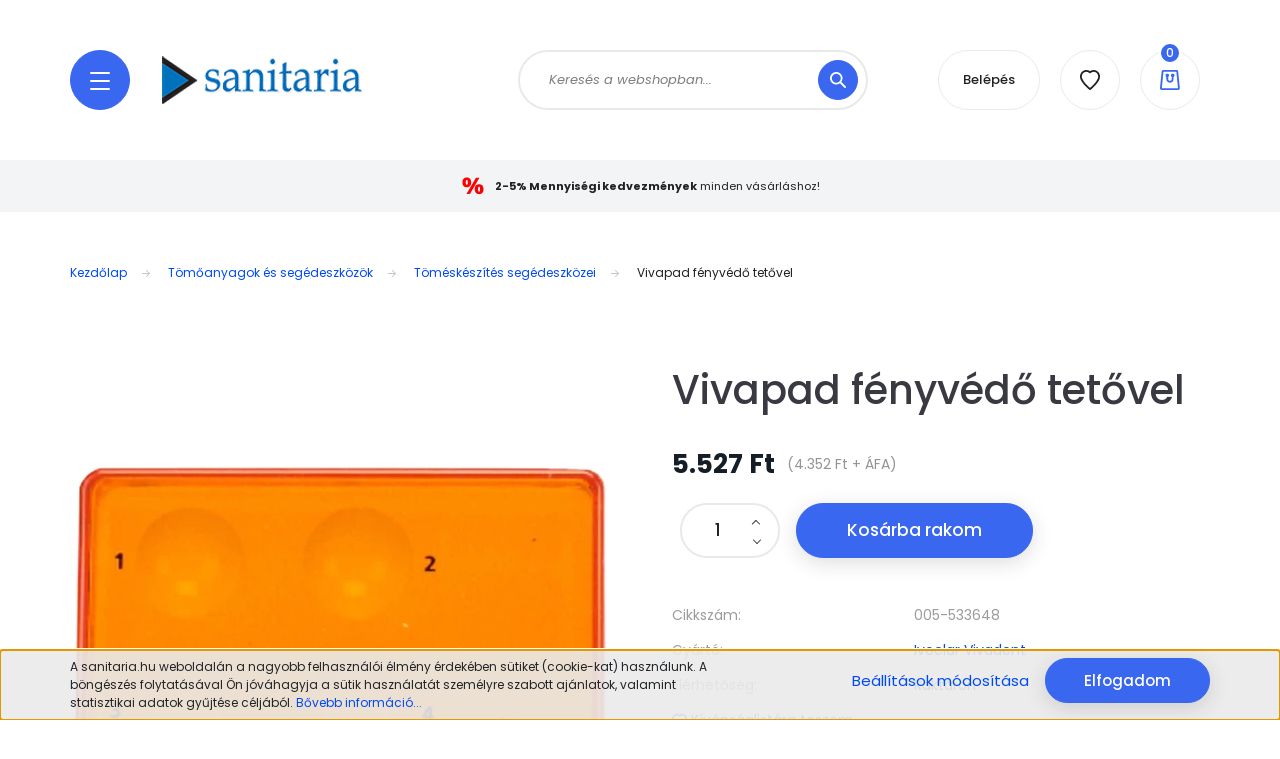

--- FILE ---
content_type: text/html; charset=UTF-8
request_url: https://sanitaria.hu/vivapad_fenyvedo_tetovel
body_size: 30592
content:
<!DOCTYPE html>
<html lang="hu" dir="ltr">
<head>
    <title>Vivapad fényvédő tetővel - Ivoclar Vivadent</title>
    <meta charset="utf-8">
    <meta name="description" content="Vivapad fényvédő tetővel a Töméskészítés segédeszközei kategóriában">
    <meta name="robots" content="index, follow">
    <link rel="image_src" href="https://sanitaria.hu:443/custom/sani/image/data/product/vivadent/Vivapad_fenyvedo_2.jpg.webp?lastmod=1720578697.1763914517">
    <meta property="og:title" content="Vivapad fényvédő tetővel" />
    <meta property="og:type" content="product" />
    <meta property="og:url" content="https://sanitaria.hu/vivapad_fenyvedo_tetovel" />
    <meta property="og:image" content="https://sanitaria.hu:443/custom/sani/image/cache/w1337h700/product/vivadent/Vivapad_fenyvedo_2.jpg.webp?lastmod=1720578697.1763914517" />
    <meta property="og:description" content="Vivapad fényvédő tetővel" />
    <link href="https://sani.cdn.shoprenter.hu/custom/sani/image/data/logo/sanitaria-favicon-n.png?v=1714629524" rel="icon" />
    <link href="https://sani.cdn.shoprenter.hu/custom/sani/image/data/logo/sanitaria-favicon-n.png?v=1714629524" rel="apple-touch-icon" />
    <base href="https://sanitaria.hu:443" />
    <meta name="google-site-verification" content="fEhtcAfxiCg2p7tbZKYvpG9fHPVUZqpSscSON8YiOMg" />

    <meta name="viewport" content="width=device-width, initial-scale=1, maximum-scale=1, user-scalable=0">
            <link href="https://sanitaria.hu/vivapad_fenyvedo_tetovel" rel="canonical">
    
            
                <link rel="preconnect" href="https://fonts.googleapis.com">
    <link rel="preconnect" href="https://fonts.gstatic.com" crossorigin>
    <link href="https://fonts.googleapis.com/css2?family=Poppins:ital,wght@0,100;0,200;0,300;0,400;0,500;0,600;0,700;0,800;0,900;1,100;1,200;1,300;1,400;1,500;1,600;1,700;1,800;1,900&display=swap" rel="stylesheet">

            <link rel="stylesheet" href="https://sani.cdn.shoprenter.hu/web/compiled/css/fancybox2.css?v=1769602146" media="screen">
            <link rel="stylesheet" href="https://sani.cdn.shoprenter.hu/custom/sani/catalog/view/theme/lasvegas_global/style/1743439252.1695827804.0.1655189971.css?v=null.1763914517" media="screen">
        <script>
        window.nonProductQuality = 80;
    </script>
    <script src="//ajax.googleapis.com/ajax/libs/jquery/1.10.2/jquery.min.js"></script>
    <script>window.jQuery || document.write('<script src="https://sani.cdn.shoprenter.hu/catalog/view/javascript/jquery/jquery-1.10.2.min.js?v=1484139539"><\/script>');</script>
    <script type="text/javascript" src="//cdn.jsdelivr.net/npm/slick-carousel@1.8.1/slick/slick.min.js"></script>

            
    

    <!--Header JavaScript codes--><script src="https://sani.cdn.shoprenter.hu/web/compiled/js/countdown.js?v=1769602145"></script><script src="https://sani.cdn.shoprenter.hu/web/compiled/js/base.js?v=1769602145"></script><script src="https://sani.cdn.shoprenter.hu/web/compiled/js/fancybox2.js?v=1769602145"></script><script src="https://sani.cdn.shoprenter.hu/web/compiled/js/before_starter2_head.js?v=1769602145"></script><script src="https://sani.cdn.shoprenter.hu/web/compiled/js/before_starter2_productpage.js?v=1769602145"></script><script src="https://sani.cdn.shoprenter.hu/web/compiled/js/productreview.js?v=1769602145"></script><script src="https://sani.cdn.shoprenter.hu/web/compiled/js/nanobar.js?v=1769602145"></script><!--Header jQuery onLoad scripts--><script>window.countdownFormat='%D:%H:%M:%S';var BASEURL='https://sanitaria.hu';Currency={"symbol_left":"","symbol_right":" Ft","decimal_place":0,"decimal_point":",","thousand_point":".","currency":"HUF","value":1};var ShopRenter=ShopRenter||{};ShopRenter.product={"id":18672,"sku":"005-533648","currency":"HUF","unitName":"db","price":5526.8199999999997,"name":"Vivapad f\u00e9nyv\u00e9d\u0151 tet\u0151vel","brand":"Ivoclar Vivadent","currentVariant":[],"parent":{"id":18672,"sku":"005-533648","unitName":"db","price":5526.8199999999997,"name":"Vivapad f\u00e9nyv\u00e9d\u0151 tet\u0151vel"}};$(document).ready(function(){$('.fancybox').fancybox({maxWidth:820,maxHeight:650,afterLoad:function(){wrapCSS=$(this.element).data('fancybox-wrapcss');if(wrapCSS){$('.fancybox-wrap').addClass(wrapCSS);}},helpers:{thumbs:{width:50,height:50}}});$('.fancybox-inline').fancybox({maxWidth:820,maxHeight:650,type:'inline'});});$(window).load(function(){});</script><script src="https://sani.cdn.shoprenter.hu/web/compiled/js/vue/manifest.bundle.js?v=1769602142"></script><script>var ShopRenter=ShopRenter||{};ShopRenter.onCartUpdate=function(callable){document.addEventListener('cartChanged',callable)};ShopRenter.onItemAdd=function(callable){document.addEventListener('AddToCart',callable)};ShopRenter.onItemDelete=function(callable){document.addEventListener('deleteCart',callable)};ShopRenter.onSearchResultViewed=function(callable){document.addEventListener('AuroraSearchResultViewed',callable)};ShopRenter.onSubscribedForNewsletter=function(callable){document.addEventListener('AuroraSubscribedForNewsletter',callable)};ShopRenter.onCheckoutInitiated=function(callable){document.addEventListener('AuroraCheckoutInitiated',callable)};ShopRenter.onCheckoutShippingInfoAdded=function(callable){document.addEventListener('AuroraCheckoutShippingInfoAdded',callable)};ShopRenter.onCheckoutPaymentInfoAdded=function(callable){document.addEventListener('AuroraCheckoutPaymentInfoAdded',callable)};ShopRenter.onCheckoutOrderConfirmed=function(callable){document.addEventListener('AuroraCheckoutOrderConfirmed',callable)};ShopRenter.onCheckoutOrderPaid=function(callable){document.addEventListener('AuroraOrderPaid',callable)};ShopRenter.onCheckoutOrderPaidUnsuccessful=function(callable){document.addEventListener('AuroraOrderPaidUnsuccessful',callable)};ShopRenter.onProductPageViewed=function(callable){document.addEventListener('AuroraProductPageViewed',callable)};ShopRenter.onMarketingConsentChanged=function(callable){document.addEventListener('AuroraMarketingConsentChanged',callable)};ShopRenter.onCustomerRegistered=function(callable){document.addEventListener('AuroraCustomerRegistered',callable)};ShopRenter.onCustomerLoggedIn=function(callable){document.addEventListener('AuroraCustomerLoggedIn',callable)};ShopRenter.onCustomerUpdated=function(callable){document.addEventListener('AuroraCustomerUpdated',callable)};ShopRenter.onCartPageViewed=function(callable){document.addEventListener('AuroraCartPageViewed',callable)};ShopRenter.customer={"userId":0,"userClientIP":"3.128.192.22","userGroupId":8,"customerGroupTaxMode":"gross","customerGroupPriceMode":"gross_net_tax","email":"","phoneNumber":"","name":{"firstName":"","lastName":""}};ShopRenter.theme={"name":"lasvegas_global","family":"lasvegas","parent":""};ShopRenter.shop={"name":"sani","locale":"hu","currency":{"code":"HUF","rate":1},"domain":"sani.myshoprenter.hu"};ShopRenter.page={"route":"product\/product","queryString":"vivapad_fenyvedo_tetovel"};ShopRenter.formSubmit=function(form,callback){callback();};let loadedAsyncScriptCount=0;function asyncScriptLoaded(position){loadedAsyncScriptCount++;if(position==='body'){if(document.querySelectorAll('.async-script-tag').length===loadedAsyncScriptCount){if(/complete|interactive|loaded/.test(document.readyState)){document.dispatchEvent(new CustomEvent('asyncScriptsLoaded',{}));}else{document.addEventListener('DOMContentLoaded',()=>{document.dispatchEvent(new CustomEvent('asyncScriptsLoaded',{}));});}}}}</script><script type="text/javascript"src="https://sani.cdn.shoprenter.hu/web/compiled/js/vue/customerEventDispatcher.bundle.js?v=1769602142"></script><!--Custom header scripts--><script id="barat_hud_sr_script">var hst=document.createElement("script");hst.src="//admin.fogyasztobarat.hu/h-api.js";hst.type="text/javascript";hst.setAttribute("data-id","0PDB6V6W");hst.setAttribute("id","fbarat");var hs=document.getElementById("barat_hud_sr_script");hs.parentNode.insertBefore(hst,hs);</script>                
            
            <script>window.dataLayer=window.dataLayer||[];function gtag(){dataLayer.push(arguments)};var ShopRenter=ShopRenter||{};ShopRenter.config=ShopRenter.config||{};ShopRenter.config.googleConsentModeDefaultValue="denied";</script>                        <script type="text/javascript" src="https://sani.cdn.shoprenter.hu/web/compiled/js/vue/googleConsentMode.bundle.js?v=1769602142"></script>

            <!-- Facebook Pixel Code -->
<script>
!function(f,b,e,v,n,t,s)
{if(f.fbq)return;n=f.fbq=function(){n.callMethod?
n.callMethod.apply(n,arguments):n.queue.push(arguments)};
if(!f._fbq)f._fbq=n;n.push=n;n.loaded=!0;n.version='2.0';
n.queue=[];t=b.createElement(e);t.async=!0;
t.src=v;s=b.getElementsByTagName(e)[0];
s.parentNode.insertBefore(t,s)}(window, document,'script',
'https://connect.facebook.net/en_US/fbevents.js');
fbq('consent', 'revoke');
fbq('init', '184909243310459');
fbq('track', 'PageView');
document.addEventListener('AuroraProductPageViewed', function(auroraEvent) {
                    fbq('track', 'ViewContent', {
                        content_type: 'product',
                        content_ids: [auroraEvent.detail.product.id.toString()],
                        value: parseFloat(auroraEvent.detail.product.grossUnitPrice),
                        currency: auroraEvent.detail.product.currency
                    }, {
                        eventID: auroraEvent.detail.event.id
                    });
                });
document.addEventListener('AuroraAddedToCart', function(auroraEvent) {
    var fbpId = [];
    var fbpValue = 0;
    var fbpCurrency = '';

    auroraEvent.detail.products.forEach(function(item) {
        fbpValue += parseFloat(item.grossUnitPrice) * item.quantity;
        fbpId.push(item.id);
        fbpCurrency = item.currency;
    });


    fbq('track', 'AddToCart', {
        content_ids: fbpId,
        content_type: 'product',
        value: fbpValue,
        currency: fbpCurrency
    }, {
        eventID: auroraEvent.detail.event.id
    });
})
window.addEventListener('AuroraMarketingCookie.Changed', function(event) {
            let consentStatus = event.detail.isAccepted ? 'grant' : 'revoke';
            if (typeof fbq === 'function') {
                fbq('consent', consentStatus);
            }
        });
</script>
<noscript><img height="1" width="1" style="display:none"
src="https://www.facebook.com/tr?id=184909243310459&ev=PageView&noscript=1"
/></noscript>
<!-- End Facebook Pixel Code -->
            
            
            
                <!--Global site tag(gtag.js)--><script async src="https://www.googletagmanager.com/gtag/js?id=G-45W62HR18C"></script><script>window.dataLayer=window.dataLayer||[];function gtag(){dataLayer.push(arguments);}
gtag('js',new Date());gtag('config','G-45W62HR18C');</script>                                <script type="text/javascript" src="https://sani.cdn.shoprenter.hu/web/compiled/js/vue/GA4EventSender.bundle.js?v=1769602142"></script>

    
    
</head>
<body id="body" class="page-body product-page-body lasvegas_global-body desktop-device-body" role="document">
<script>var bodyComputedStyle=window.getComputedStyle(document.body);ShopRenter.theme.breakpoints={'xs':parseInt(bodyComputedStyle.getPropertyValue('--breakpoint-xs')),'sm':parseInt(bodyComputedStyle.getPropertyValue('--breakpoint-sm')),'md':parseInt(bodyComputedStyle.getPropertyValue('--breakpoint-md')),'lg':parseInt(bodyComputedStyle.getPropertyValue('--breakpoint-lg')),'xl':parseInt(bodyComputedStyle.getPropertyValue('--breakpoint-xl'))}</script><div id="fb-root"></div><script>(function(d,s,id){var js,fjs=d.getElementsByTagName(s)[0];if(d.getElementById(id))return;js=d.createElement(s);js.id=id;js.src="//connect.facebook.net/hu_HU/sdk/xfbml.customerchat.js#xfbml=1&version=v2.12&autoLogAppEvents=1";fjs.parentNode.insertBefore(js,fjs);}(document,"script","facebook-jssdk"));</script>
                    

<!-- cached --><div class="Fixed nanobar js-nanobar-first-login">
    <div class="container nanobar-container">
        <div class="row flex-column flex-sm-row">
            <div class="col-12 col-sm-6 col-lg-7 nanobar-text-cookies align-self-center text-sm-left">
                A sanitaria.hu weboldalán a nagyobb felhasználói élmény érdekében sütiket (cookie-kat) használunk. A böngészés folytatásával Ön jóváhagyja a sütik használatát személyre szabott ajánlatok, valamint statisztikai adatok gyűjtése céljából. <a href="https://sanitaria.hu/altalanos_szerzodesi_feltetelek_adatkezeles">Bővebb információ...</a>
            </div>
            <div class="col-12 col-sm-6 col-lg-5 nanobar-buttons m-sm-0 text-center text-sm-right">
                <a href="" class="btn btn-link nanobar-settings-button js-nanobar-settings-button">
                    Beállítások módosítása
                </a>
                <a href="" class="btn btn-primary nanobar-btn js-nanobar-close-cookies" data-button-save-text="Beállítások mentése">
                    Elfogadom
                </a>
            </div>
        </div>
        <div class="nanobar-cookies js-nanobar-cookies flex-column flex-sm-row text-left pt-3 mt-3" style="display: none;">
            <div class="form-check pt-2 pb-2 pr-2 mb-0">
                <input class="form-check-input" type="checkbox" name="required_cookies" disabled checked />
                <label class="form-check-label">
                    Szükséges cookie-k
                    <div class="cookies-help-text text-muted">
                        Ezek a cookie-k segítenek abban, hogy a webáruház használható és működőképes legyen.
                    </div>
                </label>
            </div>
            <div class="form-check pt-2 pb-2 pr-2 mb-0">
                <input class="form-check-input js-nanobar-marketing-cookies" type="checkbox" name="marketing_cookies"
                         checked />
                <label class="form-check-label">
                    Marketing cookie-k
                    <div class="cookies-help-text text-muted">
                        Ezeket a cookie-k segítenek abban, hogy az Ön érdeklődési körének megfelelő reklámokat és termékeket jelenítsük meg a webáruházban.
                    </div>
                </label>
            </div>
        </div>
    </div>
</div>

<script>
    (function ($) {
        $(document).ready(function () {
            new AuroraNanobar.FirstLogNanobarCheckbox(jQuery('.js-nanobar-first-login'), 'bottom');
        });
    })(jQuery);
</script>
<!-- /cached -->

                <!-- page-wrap -->

                <div class="page-wrap">
                                                <div id="section-header" class="section-wrapper ">
    
    

<header class="sticky-header">
            <div class="container">
            <nav class="navbar header-navbar navbar-expand-lg justify-content-between">
                <div id="js-mobile-navbar" class="mobile-navbar">
                    <button id="js-hamburger-icon" class="btn btn-primary rounded p-0">
                        <div class="hamburger-icon position-relative">
                            <div class="hamburger-icon-line position-absolute line-1"></div>
                            <div class="hamburger-icon-line position-absolute line-2"></div>
                            <div class="hamburger-icon-line position-absolute line-3"></div>
                        </div>
                    </button>
                </div>

                <!-- cached -->
    <a class="navbar-brand" href="/"><img style="border: 0; max-width: 200px;" src="https://sani.cdn.shoprenter.hu/custom/sani/image/cache/w200h48m00/sani%20logo%20-%20normal%20hatter%20nelkuli.png?v=1655124965" title="Sanitaria Kft." alt="Sanitaria Kft." /></a>
<!-- /cached -->

                                <div class="dropdown search-module d-flex">
                    <div class="input-group rounded-right">
                        <input class="form-control form-control-lg disableAutocomplete rounded-right" type="text" placeholder="Keresés a webshopban..." value=""
                               id="filter_keyword" 
                               onclick="this.value=(this.value==this.defaultValue)?'':this.value;"/>
                        <div class="input-group-append">
                            <button class="btn btn-primary rounded" type="button" onclick="moduleSearch();">
                                <svg width="16" height="16" viewBox="0 0 16 16" fill="currentColor" xmlns="https://www.w3.org/2000/svg">
    <path d="M10.6802 1.82958C8.24076 -0.609861 4.27077 -0.609861 1.82958 1.82958C-0.609861 4.2699 -0.609861 8.24076 1.82958 10.6802C3.01176 11.8624 4.58334 12.5137 6.25533 12.5137C7.62479 12.5137 8.92292 12.0703 9.99842 11.2627L14.4738 15.7381C14.6484 15.9127 14.8772 16 15.1059 16C15.3347 16 15.5634 15.9127 15.7381 15.7381C16.0873 15.3888 16.0873 14.8231 15.7381 14.4738L11.2627 9.99842C12.0703 8.92298 12.5137 7.62479 12.5137 6.25533C12.5137 4.58334 11.8624 3.01176 10.6802 1.82958ZM3.09383 9.41595C1.35112 7.67324 1.35112 4.83741 3.09383 3.09383C3.96519 2.22248 5.11069 1.7868 6.25533 1.7868C7.39996 1.7868 8.5446 2.22248 9.41595 3.09383C10.2602 3.93812 10.7256 5.06093 10.7256 6.25533C10.7256 7.44886 10.2602 8.57166 9.41595 9.41595C8.57166 10.2602 7.44886 10.7256 6.25533 10.7256C5.06093 10.7256 3.93812 10.2602 3.09383 9.41595Z"/>
</svg>

                            </button>
                        </div>
                    </div>

                    <input type="hidden" id="filter_description" value="1"/>
                    <input type="hidden" id="search_shopname" value="sani"/>
                    <div id="results" class="dropdown-menu search-results"></div>
                </div>

                
                
                <!-- cached -->
    <ul class="nav login-list">
                    <li class="nav-item nav-item-login-button">
                <a class="btn btn-outline-secondary" href="index.php?route=account/login" title="Belépés">
                    Belépés
                </a>
            </li>
            </ul>
<!-- /cached -->
                <hx:include src="/_fragment?_path=_format%3Dhtml%26_locale%3Den%26_controller%3Dmodule%252Fwishlist&amp;_hash=WXxTwrxhhp9OiV05rCaHG6EmW4J8xDy0PRucEaTT4Ek%3D"></hx:include>
                <div id="js-cart">
                    <hx:include src="/_fragment?_path=_format%3Dhtml%26_locale%3Den%26_controller%3Dmodule%252Fcart&amp;_hash=dz9Y%2BulX7YE4faW2hu%2FfAAxqJaatfzc8FB%2FlqzPKKHI%3D"></hx:include>
                </div>
            </nav>
        </div>
    </header>


<div id="js-mobile-nav" style="display: none;">
    <span class="close-menu-button-wrapper d-flex justify-content-start justify-content-md-end align-items-center">
        <a class="js-close-menu" href="#">
            <div class="btn d-flex-center">
                <svg width="20" height="17" viewBox="0 0 20 17" fill="currentColor" xmlns="https://www.w3.org/2000/svg">
    <path d="M0.233979 0.357238C0.58898 -0.0658371 1.21974 -0.121021 1.64281 0.233981L19.2618 15.0181C19.6849 15.3731 19.7401 16.0039 19.3851 16.4269C19.0301 16.85 18.3993 16.9052 17.9763 16.5502L0.357236 1.76607C-0.0658387 1.41107 -0.121023 0.780312 0.233979 0.357238Z"/>
    <path d="M19.5196 0.357236C19.1646 -0.065839 18.5338 -0.121023 18.1107 0.233979L0.4917 15.0181C0.0686255 15.3731 0.0134411 16.0039 0.368443 16.4269C0.723445 16.85 1.3542 16.9052 1.77727 16.5502L19.3963 1.76607C19.8194 1.41107 19.8746 0.78031 19.5196 0.357236Z"/>
</svg>

            </div>
        </a>
    </span>
    <ul>

        <li class="d-lg-none">
                            <span class="hamburger-login-box">
                                    <span class="mobile-login-buttons">
                    <span class="mobile-login-buttons-row d-flex justify-content-start">
                        <span class="w-50">
                            <a href="index.php?route=account/login" class="btn btn-primary btn-block">Belépés</a>
                        </span>
                        <span class="w-50">
                            <a href="index.php?route=account/create" class="btn btn-link btn-block">Regisztráció</a>
                        </span>
                    </span>
                </span>
                            </span>
                    </li>
            
    <li>
    <a href="https://sanitaria.hu/evfordulos_akcioink">
        Januári akcióink
    </a>
    </li><li>
    <a href="https://sanitaria.hu/akciok">
        Akciók
    </a>
            <ul><li>
    <a href="https://sanitaria.hu/akciok/egyedi-ajanlatok">
        Egyedi ajánlatok
    </a>
    </li><li>
    <a href="https://sanitaria.hu/akciok/kiarusitas">
        Kiárusítás
    </a>
    </li><li>
    <a href="https://sanitaria.hu/akciok/kozeli_lejaratos_termekek">
        Közeli lejáratos termékek
    </a>
    </li><li>
    <a href="https://sanitaria.hu/akciok/tartosan_alacsony_arak">
        Tartósan alacsony árak!
    </a>
    </li><li>
    <a href="https://sanitaria.hu/akciok/outlet">
        Outlet
    </a>
    </li><li>
    <a href="https://sanitaria.hu/akciok/csomagolasserult_termekek_561">
        Csomagolássérült termékek
    </a>
    </li><li>
    <a href="https://sanitaria.hu/akciok/3m-espe">
        3M Espe akciók
    </a>
    </li><li>
    <a href="https://sanitaria.hu/akciok/carl_martin_">
        Carl Martin
    </a>
    </li><li>
    <a href="https://sanitaria.hu/akciok/dentaid">
        Dentaid
    </a>
    </li><li>
    <a href="https://sanitaria.hu/akciok/durr_akcio">
        DÜRR akciók
    </a>
    </li><li>
    <a href="https://sanitaria.hu/akciok/euronda_akciok">
        Euronda akciók
    </a>
    </li><li>
    <a href="https://sanitaria.hu/akciok/gc_akciok">
        GC akciók
    </a>
    </li><li>
    <a href="https://sanitaria.hu/akciok/henry-schein_akciok">
        Henry Schein akciók
    </a>
    </li><li>
    <a href="https://sanitaria.hu/akciok/ivoclar-vivadent_akciok">
        Ivoclar Vivadent akciók
    </a>
    </li><li>
    <a href="https://sanitaria.hu/akciok/kulzer_akciok">
        Kulzer akciók
    </a>
    </li><li>
    <a href="https://sanitaria.hu/akciok/lm_dental_akciok">
        LM Dental akciók
    </a>
    </li><li>
    <a href="https://sanitaria.hu/akciok/piksters">
        Piksters
    </a>
    </li></ul>
    </li><li>
    <a href="https://sanitaria.hu/megagen">
        Megagen
    </a>
            <ul><li>
    <a href="https://sanitaria.hu/megagen/AnyRidge-implantatum">
        AnyRidge implantátum
    </a>
            <ul><li>
    <a href="https://sanitaria.hu/megagen/AnyRidge-implantatum/anyridge-implantatumok">
        AnyRidge implantátumok
    </a>
    </li><li>
    <a href="https://sanitaria.hu/megagen/AnyRidge-implantatum/anyridge-implantatum-szintu-protetika-ragasztott-cementezett-rogziteshez">
        Implantátum szintű protetika (ragasztott/cementezett rögzítéshez)
    </a>
    </li><li>
    <a href="https://sanitaria.hu/megagen/AnyRidge-implantatum/felepitmeny-szintu-protetika-csavaros-rogziteshez-octa-felepitmeny-es-elemei">
        Felépítmény szintű protetika (csavaros rögzítéshez) / Octa felépítmény és elemei
    </a>
    </li><li>
    <a href="https://sanitaria.hu/megagen/AnyRidge-implantatum/felepitmeny-szintu-protetika-csavaros-rogziteshez-multi-unit-n-tipus">
        Felépítmény szintű protetika (csavaros rögzítéshez) / Multi-unit, N-típus
    </a>
    </li><li>
    <a href="https://sanitaria.hu/megagen/AnyRidge-implantatum/felepitmeny-szintu-protetika-csavaros-rogziteshez-multi-unit-s-tipus">
        Felépítmény szintű protetika (csavaros rögzítéshez) / Multi-unit, S-típus
    </a>
    </li><li>
    <a href="https://sanitaria.hu/megagen/AnyRidge-implantatum/kiveheto-fogsor-rogzitese">
        Kivehető fogsor rögzítése
    </a>
    </li><li>
    <a href="https://sanitaria.hu/megagen/AnyRidge-implantatum/anyridge-katalogus-fobb-jellemzok">
        AnyRidge katalógus, főbb jellemzők
    </a>
    </li></ul>
    </li><li>
    <a href="https://sanitaria.hu/megagen/AnyOne-implantatum">
        AnyOne implantátum
    </a>
            <ul><li>
    <a href="https://sanitaria.hu/megagen/AnyOne-implantatum/anyone-implantatumok">
        AnyOne implantátumok
    </a>
    </li><li>
    <a href="https://sanitaria.hu/megagen/AnyOne-implantatum/anyone-implantatum-szintu-protetika-ragasztott-cementezett-rogziteshez">
        Implantátum szintű protetika (ragasztott/cementezett rögzítéshez)
    </a>
    </li><li>
    <a href="https://sanitaria.hu/megagen/AnyOne-implantatum/anyone-felepitmeny-szintu-protetika-csavaros-rogziteshez-octa-felepitmeny-es-elemei">
        Felépítmény szintű protetika (csavaros rögzítéshez) / Octa felépítmény és elemei
    </a>
    </li><li>
    <a href="https://sanitaria.hu/megagen/AnyOne-implantatum/anyone-felepitmeny-szintu-protetika-csavaros-rogziteshez-multi-unit-s-tipus">
        Felépítmény szintű protetika (csavaros rögzítéshez) / Multi-unit, S-típus
    </a>
    </li><li>
    <a href="https://sanitaria.hu/megagen/AnyOne-implantatum/anyone-kiveheto-fogsor-rogzitese">
        Kivehető fogsor rögzítése
    </a>
    </li><li>
    <a href="https://sanitaria.hu/megagen/AnyOne-implantatum/anyone-katalogus-fobb-jellemzok">
        AnyOne katalógus, főbb jellemzők
    </a>
    </li></ul>
    </li><li>
    <a href="https://sanitaria.hu/megagen/mini-implantatumok">
        Mini implantátum
    </a>
            <ul><li>
    <a href="https://sanitaria.hu/megagen/mini-implantatumok/mini-implantatumok_">
        Mini implantátumok
    </a>
    </li><li>
    <a href="https://sanitaria.hu/megagen/mini-implantatumok/mini-implantatum-szintu-protetika">
        Implantátum szintű protetika
    </a>
    </li><li>
    <a href="https://sanitaria.hu/megagen/mini-implantatumok/mini-kiveheto-fogsor-rogzitese">
        Kivehető fogsor rögzítése
    </a>
    </li><li>
    <a href="https://sanitaria.hu/megagen/mini-implantatumok/mini-implantatum-katalogus-fobb-jellemzok">
        Mini implantátum katalógus, főbb jellemzők
    </a>
    </li></ul>
    </li><li>
    <a href="https://sanitaria.hu/megagen/r2gate-digitalis-fogaszat">
        R2Gate - digitális fogászat
    </a>
    </li><li>
    <a href="https://sanitaria.hu/megagen/megagen-kitek">
        Megagen Kitek
    </a>
            <ul><li>
    <a href="https://sanitaria.hu/megagen/megagen-kitek/megagen-kitek-katalogus">
        MegaGen Kitek katalógus
    </a>
    </li></ul>
    </li></ul>
    </li><li>
    <a href="https://sanitaria.hu/szajsebeszet">
        Szájsebészet
    </a>
            <ul><li>
    <a href="https://sanitaria.hu/szajsebeszet/csontpotlas-osteobiol">
        Csontpótlás: OsteoBiol
    </a>
            <ul><li>
    <a href="https://sanitaria.hu/szajsebeszet/csontpotlas-osteobiol/osteobiol_csontpotlo_anyagok">
        OsteoBiol csontpótló anyagok
    </a>
    </li><li>
    <a href="https://sanitaria.hu/szajsebeszet/csontpotlas-osteobiol/osteobiol_csont_blokkok">
        OsteoBiol csont blokkok
    </a>
    </li><li>
    <a href="https://sanitaria.hu/szajsebeszet/csontpotlas-osteobiol/osteobiol_membranok_es_barrierek">
        OsteoBiol membránok és barrierek
    </a>
    </li></ul>
    </li><li>
    <a href="https://sanitaria.hu/szajsebeszet/csontgyujtes">
        Csontgyűjtés
    </a>
    </li><li>
    <a href="https://sanitaria.hu/szajsebeszet/megagen-regeneracio">
        MegaGen regeneráció
    </a>
            <ul><li>
    <a href="https://sanitaria.hu/szajsebeszet/megagen-regeneracio/keskeny-gerinc">
        Keskeny gerinc
    </a>
    </li><li>
    <a href="https://sanitaria.hu/szajsebeszet/megagen-regeneracio/augmentacio">
        Augmentáció
    </a>
    </li><li>
    <a href="https://sanitaria.hu/szajsebeszet/megagen-regeneracio/sinus">
        Sinus
    </a>
    </li><li>
    <a href="https://sanitaria.hu/szajsebeszet/megagen-regeneracio/megagen_regeneracio_katalogus">
        Megagen regeneráció katalógus
    </a>
    </li></ul>
    </li><li>
    <a href="https://sanitaria.hu/szajsebeszet/erzestelenites">
        Érzéstelenítés
    </a>
    </li><li>
    <a href="https://sanitaria.hu/szajsebeszet/instrumentek">
        Instrumentek
    </a>
    </li><li>
    <a href="https://sanitaria.hu/szajsebeszet/novosseum-dental-_">
        Novosseum Dental
    </a>
    </li><li>
    <a href="https://sanitaria.hu/szajsebeszet/implantatum_gondozasa_es_tisztitasa">
        Implantátum gondozása és tisztítása
    </a>
            <ul><li>
    <a href="https://sanitaria.hu/szajsebeszet/implantatum_gondozasa_es_tisztitasa/csonterosites">
        Csonterősítés
    </a>
    </li><li>
    <a href="https://sanitaria.hu/szajsebeszet/implantatum_gondozasa_es_tisztitasa/specialis_fogkefek">
        Speciális fogkefék
    </a>
    </li><li>
    <a href="https://sanitaria.hu/szajsebeszet/implantatum_gondozasa_es_tisztitasa/fogkoztisztito_kefek_464">
        Fogköztisztító kefék
    </a>
    </li><li>
    <a href="https://sanitaria.hu/szajsebeszet/implantatum_gondozasa_es_tisztitasa/fogselymek">
        Fogselymek
    </a>
    </li></ul>
    </li></ul>
    </li><li>
    <a href="https://sanitaria.hu/aktualis">
        Aktuális
    </a>
    </li><li>
    <a href="https://sanitaria.hu/fogaszati-gepek-berendezesek">
        Rendelői berendezések
    </a>
    </li><li>
    <a href="https://sanitaria.hu/profilaxis_">
        Profilaxis
    </a>
            <ul><li>
    <a href="https://sanitaria.hu/profilaxis_/barazdazaras">
        Barázdazárás
    </a>
    </li><li>
    <a href="https://sanitaria.hu/profilaxis_/erzekenysegcsokkentes_fluoridkezeles">
        Érzékenységcsökkentés, fluoridkezelés
    </a>
    </li><li>
    <a href="https://sanitaria.hu/profilaxis_/kariesz_diagnosztika_nyalteszt">
        Kariesz-diagnosztika, nyálteszt
    </a>
    </li><li>
    <a href="https://sanitaria.hu/profilaxis_/polirozok">
        Polírozók
    </a>
    </li><li>
    <a href="https://sanitaria.hu/profilaxis_/tisztitoporok_es_polirozopasztak">
        Tisztítóporok és polírozópaszták
    </a>
    </li><li>
    <a href="https://sanitaria.hu/profilaxis_/fogfeherites_">
        Fogfehérítés
    </a>
            <ul><li>
    <a href="https://sanitaria.hu/profilaxis_/fogfeherites_/otthoni_fogfeherites_288">
        Otthoni fogfehérítés
    </a>
    </li><li>
    <a href="https://sanitaria.hu/profilaxis_/fogfeherites_/rendeloi_fogfeherites">
        Rendelői fogfehérítés
    </a>
    </li><li>
    <a href="https://sanitaria.hu/profilaxis_/fogfeherites_/melyhuzofoliak_es_lapok_113">
        Mélyhúzófóliák és -lapok
    </a>
    </li></ul>
    </li><li>
    <a href="https://sanitaria.hu/profilaxis_/fogekszer_114">
        Fogékszer
    </a>
    </li><li>
    <a href="https://sanitaria.hu/profilaxis_/demonstracios_modellek">
        Demonstrációs modellek
    </a>
    </li></ul>
    </li><li>
    <a href="https://sanitaria.hu/tomoanyagok_es_segedeszkozok">
        Tömőanyagok és segédeszközök
    </a>
            <ul><li>
    <a href="https://sanitaria.hu/tomoanyagok_es_segedeszkozok/kompomerek">
        Kompomerek
    </a>
    </li><li>
    <a href="https://sanitaria.hu/tomoanyagok_es_segedeszkozok/fenyre_koto_kompozit_tomoanyagok">
        Fényre kötő komp. tömőanyagok
    </a>
    </li><li>
    <a href="https://sanitaria.hu/tomoanyagok_es_segedeszkozok/savazo_es_bondozo_anyagok">
        Savazó- és bondozó anyagok
    </a>
    </li><li>
    <a href="https://sanitaria.hu/tomoanyagok_es_segedeszkozok/uvegionomer_tomoanyagok">
        Üvegionomer tömőanyagok
    </a>
    </li><li>
    <a href="https://sanitaria.hu/tomoanyagok_es_segedeszkozok/csonkfelepito_anyagok_309">
        Csonkfelépítő anyagok
    </a>
    </li><li>
    <a href="https://sanitaria.hu/tomoanyagok_es_segedeszkozok/lakkok">
        Lakkok
    </a>
    </li><li>
    <a href="https://sanitaria.hu/tomoanyagok_es_segedeszkozok/porcelan_javitas">
        Porcelán javítás
    </a>
    </li><li>
    <a href="https://sanitaria.hu/tomoanyagok_es_segedeszkozok/artikulacios_okkluzios_eszkozok">
        Artikulációs, okkluziós eszközök
    </a>
    </li><li>
    <a href="https://sanitaria.hu/tomoanyagok_es_segedeszkozok/csaprendszerek">
        Csaprendszerek
    </a>
    </li><li>
    <a href="https://sanitaria.hu/tomoanyagok_es_segedeszkozok/fogsinezes">
        Fogsínezés
    </a>
    </li><li>
    <a href="https://sanitaria.hu/tomoanyagok_es_segedeszkozok/polirozas">
        Finírozók, polírozók
    </a>
    </li><li>
    <a href="https://sanitaria.hu/tomoanyagok_es_segedeszkozok/interdentalis_ekek">
        Interdentális ékek
    </a>
    </li><li>
    <a href="https://sanitaria.hu/tomoanyagok_es_segedeszkozok/kofferdam">
        Kofferdam, szájterpesz
    </a>
    </li><li>
    <a href="https://sanitaria.hu/tomoanyagok_es_segedeszkozok/matricafeszito_matricaszalagok">
        Matricafeszítő / matricaszalagok
    </a>
    </li><li>
    <a href="https://sanitaria.hu/tomoanyagok_es_segedeszkozok/tomeskeszites_segedeszkozei">
        Töméskészítés segédeszközei
    </a>
    </li></ul>
    </li><li>
    <a href="https://sanitaria.hu/ideiglenes_ellatas_kb_anyagok">
        Ideiglenes ellátás, K+B anyagok
    </a>
            <ul><li>
    <a href="https://sanitaria.hu/ideiglenes_ellatas_kb_anyagok/ideiglenes_inlay_es_onlay">
        Ideiglenes inlay és onlay
    </a>
    </li><li>
    <a href="https://sanitaria.hu/ideiglenes_ellatas_kb_anyagok/ideiglenes_korona_es_hidanyag">
        Ideiglenes korona és hídanyag
    </a>
    </li><li>
    <a href="https://sanitaria.hu/ideiglenes_ellatas_kb_anyagok/ideiglenes_tomoanyagok">
        Ideiglenes tömőanyagok
    </a>
    </li><li>
    <a href="https://sanitaria.hu/ideiglenes_ellatas_kb_anyagok/ideiglenes_rogzito_cementek">
        Ideiglenes rögzítő cementek
    </a>
    </li><li>
    <a href="https://sanitaria.hu/ideiglenes_ellatas_kb_anyagok/vedo__es_stripkoronak">
        Védő- és stripkoronák
    </a>
    </li></ul>
    </li><li>
    <a href="https://sanitaria.hu/beragasztas_rogzites_alabeleles">
        Beragasztás, rögzítés, alábélelés
    </a>
            <ul><li>
    <a href="https://sanitaria.hu/beragasztas_rogzites_alabeleles/alabelelo__es_rogzitoanyagok">
        Alábélelő- és rögzítőanyagok
    </a>
    </li><li>
    <a href="https://sanitaria.hu/beragasztas_rogzites_alabeleles/carboxylat__phosphat__es_cinkoxid_cementek">
        Carboxylat-, Phosphat- és Cinkoxid-cementek
    </a>
    </li><li>
    <a href="https://sanitaria.hu/beragasztas_rogzites_alabeleles/kompozit_ragaszto_cementek">
        Kompozit ragasztócementek
    </a>
    </li><li>
    <a href="https://sanitaria.hu/beragasztas_rogzites_alabeleles/uvegionomer_cementek">
        Üvegionomer cementek
    </a>
    </li><li>
    <a href="https://sanitaria.hu/beragasztas_rogzites_alabeleles/fogsor_alabelelo_anyagok">
        Fogsor alábélelő anyagok
    </a>
    </li><li>
    <a href="https://sanitaria.hu/beragasztas_rogzites_alabeleles/kiegeszitok">
        Kiegészítők
    </a>
    </li></ul>
    </li><li>
    <a href="https://sanitaria.hu/lenyomatanyagok">
        Lenyomatanyagok
    </a>
            <ul><li>
    <a href="https://sanitaria.hu/lenyomatanyagok/alginatok">
        Alginátok
    </a>
    </li><li>
    <a href="https://sanitaria.hu/lenyomatanyagok/c_szilikonok">
        C-szilikonok
    </a>
    </li><li>
    <a href="https://sanitaria.hu/lenyomatanyagok/a_szilikonok">
        A-szilikonok
    </a>
    </li><li>
    <a href="https://sanitaria.hu/lenyomatanyagok/polieter_lenyomatanyagok">
        Poliéter lenyomatanyagok
    </a>
    </li><li>
    <a href="https://sanitaria.hu/lenyomatanyagok/harapasregisztralo_anyagok">
        Harapásregisztráló anyagok
    </a>
    </li><li>
    <a href="https://sanitaria.hu/lenyomatanyagok/hosszutavu_lenyomat">
        Funkciós lenyomatanyagok
    </a>
    </li><li>
    <a href="https://sanitaria.hu/lenyomatanyagok/fogsor_alabeleles">
        Fogsor alábélelés
    </a>
    </li><li>
    <a href="https://sanitaria.hu/lenyomatanyagok/lenyomati_kanalak">
        Lenyomati kanalak
    </a>
    </li><li>
    <a href="https://sanitaria.hu/lenyomatanyagok/adhezivek_es_tapadolakkok">
        Adhezívek és tapadólakkok
    </a>
    </li><li>
    <a href="https://sanitaria.hu/lenyomatanyagok/segedeszkozok_es_tartozekok">
        Segédeszközök és tartozékok
    </a>
    </li></ul>
    </li><li>
    <a href="https://sanitaria.hu/erzestelenites_gyogyszeres_kezeles_endodoncia">
        Érzéstelenítés, gyógyszeres kezelés, endodoncia
    </a>
            <ul><li>
    <a href="https://sanitaria.hu/erzestelenites_gyogyszeres_kezeles_endodoncia/novosseum-dental_">
        Novosseum Dental
    </a>
    </li><li>
    <a href="https://sanitaria.hu/erzestelenites_gyogyszeres_kezeles_endodoncia/deszenzibilizalas_151">
        Deszenzibilizálás
    </a>
    </li><li>
    <a href="https://sanitaria.hu/erzestelenites_gyogyszeres_kezeles_endodoncia/feluleti_erzestelenites_152">
        Felületi érzéstelenítés
    </a>
    </li><li>
    <a href="https://sanitaria.hu/erzestelenites_gyogyszeres_kezeles_endodoncia/helyi_erzestelenites">
        Helyi érzéstelenítés
    </a>
    </li><li>
    <a href="https://sanitaria.hu/erzestelenites_gyogyszeres_kezeles_endodoncia/erzestelenites_segedeszkozei_154">
        Érzéstelenítés segédeszközei
    </a>
    </li><li>
    <a href="https://sanitaria.hu/erzestelenites_gyogyszeres_kezeles_endodoncia/foginy_es_parodontalis_kezeles_156">
        Fogíny- és parodontális kezelés
    </a>
    </li><li>
    <a href="https://sanitaria.hu/erzestelenites_gyogyszeres_kezeles_endodoncia/sebellatas_es_regeneracio_157">
        Sebellátás és regeneráció
    </a>
    </li><li>
    <a href="https://sanitaria.hu/erzestelenites_gyogyszeres_kezeles_endodoncia/gyokercsatorna_kezeles">
        Gyökércsatorna kezelés
    </a>
    </li><li>
    <a href="https://sanitaria.hu/erzestelenites_gyogyszeres_kezeles_endodoncia/ideiglenes_gyokertomes__pulpasapkazas_159">
        Ideiglenes gyökértömés / pulpasapkázás
    </a>
    </li><li>
    <a href="https://sanitaria.hu/erzestelenites_gyogyszeres_kezeles_endodoncia/vegleges_gyokertomes_160">
        Végleges gyökértömés
    </a>
    </li><li>
    <a href="https://sanitaria.hu/erzestelenites_gyogyszeres_kezeles_endodoncia/kavitas_fertotlenites_es_szaritas_161">
        Kavitás fertőtlenítés és szárítás
    </a>
    </li><li>
    <a href="https://sanitaria.hu/erzestelenites_gyogyszeres_kezeles_endodoncia/retrakcio_verzescsillapitas_162">
        Retrakció, vérzéscsillapítás
    </a>
    </li><li>
    <a href="https://sanitaria.hu/erzestelenites_gyogyszeres_kezeles_endodoncia/papir_csucsok_163">
        Papírcsúcsok
    </a>
    </li><li>
    <a href="https://sanitaria.hu/erzestelenites_gyogyszeres_kezeles_endodoncia/guttapercha_csucsok_164">
        Guttapercha csúcsok
    </a>
    </li><li>
    <a href="https://sanitaria.hu/erzestelenites_gyogyszeres_kezeles_endodoncia/gyokercsatorna_furok_165">
        Gyökércsatorna fúrók
    </a>
    </li><li>
    <a href="https://sanitaria.hu/erzestelenites_gyogyszeres_kezeles_endodoncia/gyokercsatorna_reszelok_166">
        Gyökércsatorna reszelők
    </a>
    </li><li>
    <a href="https://sanitaria.hu/erzestelenites_gyogyszeres_kezeles_endodoncia/idegtuk_szondak_gyokertomok_167">
        Idegtűk, szondák, gyökértömők
    </a>
    </li><li>
    <a href="https://sanitaria.hu/erzestelenites_gyogyszeres_kezeles_endodoncia/egyszerhasznalatos_injekcios_fecskendo_kanul_168">
        Egyszerhasználatos injekciós fecskendő, kanül
    </a>
    </li><li>
    <a href="https://sanitaria.hu/erzestelenites_gyogyszeres_kezeles_endodoncia/endodoncias_tartozekok_169">
        Endodonciás tartozékok
    </a>
    </li></ul>
    </li><li>
    <a href="https://sanitaria.hu/rontgennel-kapcsolatos-anyagok">
        Röntgennel kapcsolatos anyagok
    </a>
            <ul><li>
    <a href="https://sanitaria.hu/rontgennel-kapcsolatos-anyagok/rontgenfilmek_170">
        Röntgenfilmek
    </a>
    </li><li>
    <a href="https://sanitaria.hu/rontgennel-kapcsolatos-anyagok/elohivok_fixalok_171">
        Előhívók, fixálók
    </a>
    </li><li>
    <a href="https://sanitaria.hu/rontgennel-kapcsolatos-anyagok/rontgen_vedoruhazat">
        Röntgen védőruházat
    </a>
    </li><li>
    <a href="https://sanitaria.hu/rontgennel-kapcsolatos-anyagok/filmtartok_173">
        Filmtartók
    </a>
    </li><li>
    <a href="https://sanitaria.hu/rontgennel-kapcsolatos-anyagok/tisztitas_higienia_174">
        Tisztítás, higiénia
    </a>
    </li><li>
    <a href="https://sanitaria.hu/rontgennel-kapcsolatos-anyagok/rontgen_tartozekok_175">
        Röntgen tartozékok
    </a>
    </li><li>
    <a href="https://sanitaria.hu/rontgennel-kapcsolatos-anyagok/rontgenfilm_szenzor_tarto_176">
        Röntgenfilm / szenzor tartó
    </a>
    </li></ul>
    </li><li>
    <a href="https://sanitaria.hu/tisztitas_fertotlenites">
        Tisztítás, fertőtlenítés
    </a>
            <ul><li>
    <a href="https://sanitaria.hu/tisztitas_fertotlenites/hipoklorossav-hocl-eloallitas_">
        Hipoklórossav (HOCl) előállítás
    </a>
    </li><li>
    <a href="https://sanitaria.hu/tisztitas_fertotlenites/elszivo_tisztitasfertotlenites_194">
        Elszívó, vízvezeték tisztítás/fertőtlenítés
    </a>
    </li><li>
    <a href="https://sanitaria.hu/tisztitas_fertotlenites/kopocsesze-lefolyo-vezetekek-tisztitasa">
        Köpőcsésze, lefolyó vezetékek tisztítása
    </a>
    </li><li>
    <a href="https://sanitaria.hu/tisztitas_fertotlenites/felulet_fertotlenites_195">
        Felület fertőtlenítés
    </a>
    </li><li>
    <a href="https://sanitaria.hu/tisztitas_fertotlenites/karpit_tisztitas_196">
        Kárpit tisztítás
    </a>
    </li><li>
    <a href="https://sanitaria.hu/tisztitas_fertotlenites/furo_fertotlenites_es_tisztitas_197">
        Fúró fertőtlenítés és tisztítás
    </a>
    </li><li>
    <a href="https://sanitaria.hu/tisztitas_fertotlenites/kezmosas_kezfertotlenites_es_kezapolas_198">
        Kézmosás, kézfertőtlenítés és kézápolás
    </a>
    </li><li>
    <a href="https://sanitaria.hu/tisztitas_fertotlenites/lenyomatfertotlenites_199">
        Lenyomatfertőtlenítés
    </a>
    </li><li>
    <a href="https://sanitaria.hu/tisztitas_fertotlenites/muszer_fertotlenites_tisztitas_es_apolas_200">
        Műszer fertőtlenítés, tisztítás és ápolás
    </a>
    </li><li>
    <a href="https://sanitaria.hu/tisztitas_fertotlenites/sterilizalas_201">
        Sterilizálás
    </a>
    </li><li>
    <a href="https://sanitaria.hu/tisztitas_fertotlenites/tartozekok_202">
        Tartozékok
    </a>
    </li></ul>
    </li><li>
    <a href="https://sanitaria.hu/egyszerhasznalatos_termekek">
        Egyszerhasználatos termékek
    </a>
            <ul><li>
    <a href="https://sanitaria.hu/egyszerhasznalatos_termekek/szajmaszkok_arcvedok">
        Arcmaszkok, arcvédők
    </a>
    </li><li>
    <a href="https://sanitaria.hu/egyszerhasznalatos_termekek/kesztyuk">
        Kesztyűk
    </a>
    </li><li>
    <a href="https://sanitaria.hu/egyszerhasznalatos_termekek/nyalkendok_szalvetak_179">
        Nyálkendők, szalvéták
    </a>
    </li><li>
    <a href="https://sanitaria.hu/egyszerhasznalatos_termekek/fejtamlavedo_vedohuzat_180">
        Fejtámlavédő, védőhuzat
    </a>
    </li><li>
    <a href="https://sanitaria.hu/egyszerhasznalatos_termekek/muszertalcak_talcabetetek_181">
        Műszertálcák, tálcabetétek
    </a>
    </li><li>
    <a href="https://sanitaria.hu/egyszerhasznalatos_termekek/nyalszivok_szivokanulok_182">
        Nyálszívók, szívókanülök
    </a>
    </li><li>
    <a href="https://sanitaria.hu/egyszerhasznalatos_termekek/oblitopohar_es_adagolo_183">
        Öblítőpohár és adagoló
    </a>
    </li><li>
    <a href="https://sanitaria.hu/egyszerhasznalatos_termekek/tamponok_vattatermekek_184">
        Tamponok, vattatermékek
    </a>
    </li><li>
    <a href="https://sanitaria.hu/egyszerhasznalatos_termekek/vedoszemuvegek_185">
        Védőszemüvegek
    </a>
    </li><li>
    <a href="https://sanitaria.hu/egyszerhasznalatos_termekek/fecskendok_tuk_186">
        Fecskendők, tűk
    </a>
    </li><li>
    <a href="https://sanitaria.hu/egyszerhasznalatos_termekek/muteti_tartozekok_sebeszeti_kesztyuk">
        Műtéti tartozékok, seb. kesztyűk
    </a>
    </li><li>
    <a href="https://sanitaria.hu/egyszerhasznalatos_termekek/szikepengek_188">
        Szikepengék
    </a>
    </li><li>
    <a href="https://sanitaria.hu/egyszerhasznalatos_termekek/sebeszeti_varroanyagok_189">
        Sebészeti varróanyagok
    </a>
    </li><li>
    <a href="https://sanitaria.hu/egyszerhasznalatos_termekek/keverolapok_190">
        Keverőlapok
    </a>
    </li><li>
    <a href="https://sanitaria.hu/egyszerhasznalatos_termekek/melyhuzo_foliak_191">
        Mélyhúzó fóliák
    </a>
    </li><li>
    <a href="https://sanitaria.hu/egyszerhasznalatos_termekek/elszivofilterek_tartozekok_192">
        Elszívófilterek, tartozékok
    </a>
    </li><li>
    <a href="https://sanitaria.hu/egyszerhasznalatos_termekek/nyelvlapoc">
        Nyelvlapoc
    </a>
    </li></ul>
    </li><li>
    <a href="https://sanitaria.hu/kezimuszerek">
        Kéziműszerek
    </a>
            <ul><li>
    <a href="https://sanitaria.hu/kezimuszerek/lm_dental_kezi_muszerek">
        LM-Dental kézi műszerek
    </a>
            <ul><li>
    <a href="https://sanitaria.hu/kezimuszerek/lm_dental_kezi_muszerek/lm_arte">
        LM Arte 
    </a>
    </li></ul>
    </li><li>
    <a href="https://sanitaria.hu/kezimuszerek/tukornyel_tukorszem">
        Tükörnyél, tükörszem
    </a>
    </li><li>
    <a href="https://sanitaria.hu/kezimuszerek/fecskendo">
        Fecskendő
    </a>
    </li><li>
    <a href="https://sanitaria.hu/kezimuszerek/fogaszati_szondak">
        Fogászati szondák
    </a>
    </li><li>
    <a href="https://sanitaria.hu/kezimuszerek/parodontologiai_sebeszeti_eszkozok_751">
        Parodontológiai sebészeti eszközök
    </a>
    </li><li>
    <a href="https://sanitaria.hu/kezimuszerek/depuratorok_scalerek">
        Depurátorok, scalerek
    </a>
    </li><li>
    <a href="https://sanitaria.hu/kezimuszerek/gracey_kuretek">
        Gracey küretek
    </a>
    </li><li>
    <a href="https://sanitaria.hu/kezimuszerek/univerzalis-kuretek">
        Univerzális küretek
    </a>
    </li><li>
    <a href="https://sanitaria.hu/kezimuszerek/exkavatorok_kaparokanalak">
        Exkavátorok, kaparókanalak
    </a>
    </li><li>
    <a href="https://sanitaria.hu/kezimuszerek/tomomuszerek">
        Tömőműszerek
    </a>
    </li><li>
    <a href="https://sanitaria.hu/kezimuszerek/ligatura_felhelyezo">
        Ligatúra felhelyező
    </a>
    </li><li>
    <a href="https://sanitaria.hu/kezimuszerek/foggyoker_emelok">
        Foggyökér emelők
    </a>
    </li><li>
    <a href="https://sanitaria.hu/kezimuszerek/foghuzo_fogok">
        Foghúzó fogók, Gyökérfogók
    </a>
    </li><li>
    <a href="https://sanitaria.hu/kezimuszerek/raspatoriumok_sebkampok">
        Raspatóriumok, sebkampók
    </a>
    </li><li>
    <a href="https://sanitaria.hu/kezimuszerek/csontcsipo_kramponfogo">
        Csontcsípő, kramponfogó
    </a>
    </li><li>
    <a href="https://sanitaria.hu/kezimuszerek/erfogok_tufogok">
        Érfogók, tűfogók
    </a>
    </li><li>
    <a href="https://sanitaria.hu/kezimuszerek/ollok">
        Ollók
    </a>
    </li><li>
    <a href="https://sanitaria.hu/kezimuszerek/szikenyel">
        Szikenyél
    </a>
    </li><li>
    <a href="https://sanitaria.hu/kezimuszerek/fogaszati_csipeszek">
        Fogászati csipeszek
    </a>
    </li><li>
    <a href="https://sanitaria.hu/kezimuszerek/koronafelvagok">
        Korona- és hídeltávolító eszközök
    </a>
    </li><li>
    <a href="https://sanitaria.hu/kezimuszerek/kofferdam_izolalas">
        Kofferdam, izolálás
    </a>
    </li><li>
    <a href="https://sanitaria.hu/kezimuszerek/matricafeszitok">
        Matricafeszítők
    </a>
    </li><li>
    <a href="https://sanitaria.hu/kezimuszerek/spatulak">
        Spatulák
    </a>
    </li><li>
    <a href="https://sanitaria.hu/kezimuszerek/viaszkes">
        Viaszkés, gipszkés
    </a>
    </li><li>
    <a href="https://sanitaria.hu/kezimuszerek/kezimuszer_elezes_tarolas">
        Kéziműszer élezés, tárolás
    </a>
    </li><li>
    <a href="https://sanitaria.hu/kezimuszerek/kezimuszer_olajozas">
        Kéziműszer olajozás
    </a>
    </li><li>
    <a href="https://sanitaria.hu/kezimuszerek/vesok">
        Vésők
    </a>
    </li><li>
    <a href="https://sanitaria.hu/kezimuszerek/specialis_termekek">
        Speciális termékek
    </a>
    </li></ul>
    </li><li>
    <a href="https://sanitaria.hu/egyeb-termekek">
        Egyéb termékek
    </a>
            <ul><li>
    <a href="https://sanitaria.hu/egyeb-termekek/szemuvegek_294">
        Szemüvegek
    </a>
            <ul><li>
    <a href="https://sanitaria.hu/egyeb-termekek/szemuvegek_294/olvaso-es-computer-szemuvegek">
        Olvasó és computer szemüvegek
    </a>
            <ul><li>
    <a href="https://sanitaria.hu/egyeb-termekek/szemuvegek_294/olvaso-es-computer-szemuvegek/magneses-olvaso-szemuvegek">
        Mágneses olvasó szemüvegek
    </a>
    </li><li>
    <a href="https://sanitaria.hu/egyeb-termekek/szemuvegek_294/olvaso-es-computer-szemuvegek/osszecsukhato-computer-szemuvegek">
        Összecsukható computer szemüvegek
    </a>
    </li></ul>
    </li></ul>
    </li><li>
    <a href="https://sanitaria.hu/egyeb-termekek/vedo-szemuvegek">
        Védő szemüvegek
    </a>
    </li><li>
    <a href="https://sanitaria.hu/egyeb-termekek/nagyitoszemuvegek">
        Nagyítószemüvegek
    </a>
    </li><li>
    <a href="https://sanitaria.hu/egyeb-termekek/jatekok_193">
        Játékok
    </a>
    </li><li>
    <a href="https://sanitaria.hu/egyeb-termekek/uvegaru_526">
        Üvegáru
    </a>
    </li></ul>
    </li><li>
    <a href="https://sanitaria.hu/furok_csiszolok_polirozok_585">
        Fúrók, csiszolók, polírozók
    </a>
    </li><li>
    <a href="https://sanitaria.hu/fogtechnika">
        Fogtechnika
    </a>
            <ul><li>
    <a href="https://sanitaria.hu/fogtechnika/akciok_379">
        AKCIÓK
    </a>
            <ul><li>
    <a href="https://sanitaria.hu/fogtechnika/akciok_379/kiarusitas_">
        Fogtechnika kiárusítás
    </a>
    </li></ul>
    </li><li>
    <a href="https://sanitaria.hu/fogtechnika/kozeli_lejaratos_termekek_493">
        Fogtechnikai közeli lejáratos termékek
    </a>
    </li><li>
    <a href="https://sanitaria.hu/fogtechnika/Viaszok">
        Viaszok
    </a>
    </li><li>
    <a href="https://sanitaria.hu/fogtechnika/mintakeszites">
        Mintakészítés
    </a>
            <ul><li>
    <a href="https://sanitaria.hu/fogtechnika/mintakeszites/gipszek">
        Gipszek
    </a>
    </li><li>
    <a href="https://sanitaria.hu/fogtechnika/mintakeszites/csonkanyagok">
        Csonkanyagok
    </a>
    </li><li>
    <a href="https://sanitaria.hu/fogtechnika/mintakeszites/segedeszkozok">
        Segédeszközök
    </a>
    </li><li>
    <a href="https://sanitaria.hu/fogtechnika/mintakeszites/izolalas">
        Izolálás
    </a>
    </li><li>
    <a href="https://sanitaria.hu/fogtechnika/mintakeszites/masolastechnika">
        Másolástechnika
    </a>
    </li></ul>
    </li><li>
    <a href="https://sanitaria.hu/fogtechnika/ontestechnika">
        Öntéstechnika
    </a>
            <ul><li>
    <a href="https://sanitaria.hu/fogtechnika/ontestechnika/beagyazas-eszkozei">
        Beágyazás eszközei
    </a>
    </li><li>
    <a href="https://sanitaria.hu/fogtechnika/ontestechnika/ontoforma">
        Öntőforma
    </a>
    </li><li>
    <a href="https://sanitaria.hu/fogtechnika/ontestechnika/ontogyuru">
        Öntőgyűrű
    </a>
    </li><li>
    <a href="https://sanitaria.hu/fogtechnika/ontestechnika/beagyazas">
        Beágyazás
    </a>
    </li><li>
    <a href="https://sanitaria.hu/fogtechnika/ontestechnika/ontes">
        Öntés
    </a>
    </li><li>
    <a href="https://sanitaria.hu/fogtechnika/ontestechnika/otvozetek">
        Ötvözetek
    </a>
    </li><li>
    <a href="https://sanitaria.hu/fogtechnika/ontestechnika/homokszoras">
        Homokszórás
    </a>
    </li><li>
    <a href="https://sanitaria.hu/fogtechnika/ontestechnika/forrasztas">
        Forrasztás
    </a>
    </li><li>
    <a href="https://sanitaria.hu/fogtechnika/ontestechnika/egyeb-tartozekok">
        Egyéb tartozékok
    </a>
    </li></ul>
    </li><li>
    <a href="https://sanitaria.hu/fogtechnika/leplezestechnika">
        Leplezéstechnika
    </a>
            <ul><li>
    <a href="https://sanitaria.hu/fogtechnika/leplezestechnika/egyeb_segedeszkozok_604">
        Egyéb segédeszközök
    </a>
    </li><li>
    <a href="https://sanitaria.hu/fogtechnika/leplezestechnika/femmentes_keramiak_558">
        Fémmentes kerámiák
    </a>
            <ul><li>
    <a href="https://sanitaria.hu/fogtechnika/leplezestechnika/femmentes_keramiak_558/ips_pressvest_559">
        IPS PressVEST
    </a>
    </li></ul>
    </li><li>
    <a href="https://sanitaria.hu/fogtechnika/leplezestechnika/heraceram_leplezokeramia_605">
        HeraCeram leplezőkerámia
    </a>
    </li><li>
    <a href="https://sanitaria.hu/fogtechnika/leplezestechnika/muanyag-leplezesek-anyagai">
        Műanyag leplezések anyagai
    </a>
            <ul><li>
    <a href="https://sanitaria.hu/fogtechnika/leplezestechnika/muanyag-leplezesek-anyagai/sr_adoro">
        SR Adoro
    </a>
    </li><li>
    <a href="https://sanitaria.hu/fogtechnika/leplezestechnika/muanyag-leplezesek-anyagai/GC_Gradia">
        GC Gradia
    </a>
    </li><li>
    <a href="https://sanitaria.hu/fogtechnika/leplezestechnika/muanyag-leplezesek-anyagai/chromasit">
        Chromasit
    </a>
    </li><li>
    <a href="https://sanitaria.hu/fogtechnika/leplezestechnika/muanyag-leplezesek-anyagai/sr_nexco">
        SR Nexco
    </a>
    </li><li>
    <a href="https://sanitaria.hu/fogtechnika/leplezestechnika/muanyag-leplezesek-anyagai/sr_ivocron">
        SR Ivocron
    </a>
    </li><li>
    <a href="https://sanitaria.hu/fogtechnika/leplezestechnika/muanyag-leplezesek-anyagai/signum">
        Signum
    </a>
    </li></ul>
    </li><li>
    <a href="https://sanitaria.hu/fogtechnika/leplezestechnika/porcelanleplezo-anyagok">
        Porcelánleplező anyagok
    </a>
            <ul><li>
    <a href="https://sanitaria.hu/fogtechnika/leplezestechnika/porcelanleplezo-anyagok/ips_classic">
        IPS Classic
    </a>
    </li><li>
    <a href="https://sanitaria.hu/fogtechnika/leplezestechnika/porcelanleplezo-anyagok/Ips_d_sign">
        IPS d.Sign
    </a>
    </li><li>
    <a href="https://sanitaria.hu/fogtechnika/leplezestechnika/porcelanleplezo-anyagok/ips_e_max">
        IPS e.max
    </a>
    </li><li>
    <a href="https://sanitaria.hu/fogtechnika/leplezestechnika/porcelanleplezo-anyagok/ips_inline">
        IPS InLine
    </a>
    </li><li>
    <a href="https://sanitaria.hu/fogtechnika/leplezestechnika/porcelanleplezo-anyagok/ips_ivocolor">
        IPS Ivocolor
    </a>
    </li></ul>
    </li><li>
    <a href="https://sanitaria.hu/fogtechnika/leplezestechnika/prestechnikai-anyagok">
        Préstechnikai anyagok
    </a>
            <ul><li>
    <a href="https://sanitaria.hu/fogtechnika/leplezestechnika/prestechnikai-anyagok/ips_empress">
        IPS Empress
    </a>
    </li></ul>
    </li><li>
    <a href="https://sanitaria.hu/fogtechnika/leplezestechnika/cad-cam-technologiak-anyagai">
        CAD-CAM technológiák anyagai
    </a>
            <ul><li>
    <a href="https://sanitaria.hu/fogtechnika/leplezestechnika/cad-cam-technologiak-anyagai/drima_print">
        Dima Print
    </a>
    </li><li>
    <a href="https://sanitaria.hu/fogtechnika/leplezestechnika/cad-cam-technologiak-anyagai/freeprint_703">
        Freeprint
    </a>
    </li><li>
    <a href="https://sanitaria.hu/fogtechnika/leplezestechnika/cad-cam-technologiak-anyagai/ips_e-max_cad">
        IPS e.max CAD
    </a>
    </li></ul>
    </li></ul>
    </li><li>
    <a href="https://sanitaria.hu/fogtechnika/protetika_290">
        Protetika
    </a>
            <ul><li>
    <a href="https://sanitaria.hu/fogtechnika/protetika_290/haok">
        Hálók
    </a>
    </li><li>
    <a href="https://sanitaria.hu/fogtechnika/protetika_290/egyeni_kanalanyagok">
        Egyéni kanálanyagok
    </a>
    </li><li>
    <a href="https://sanitaria.hu/fogtechnika/protetika_290/izolalo_folyadekok_sprayk">
        Izoláló folyadékok, sprayk
    </a>
    </li><li>
    <a href="https://sanitaria.hu/fogtechnika/protetika_290/fogak_292">
        Műfogak
    </a>
    </li><li>
    <a href="https://sanitaria.hu/fogtechnika/protetika_290/fogsor-anyagok">
        Fogsor és alábélelő anyagok
    </a>
    </li></ul>
    </li><li>
    <a href="https://sanitaria.hu/fogtechnika/fogfelszinmegmunkalas">
        Fogfelszínmegmunkálás
    </a>
            <ul><li>
    <a href="https://sanitaria.hu/fogtechnika/fogfelszinmegmunkalas/csiszolo-kovek">
        Csiszoló kövek
    </a>
    </li><li>
    <a href="https://sanitaria.hu/fogtechnika/fogfelszinmegmunkalas/polirozas-anyagai">
        Polírozás anyagai
    </a>
    </li></ul>
    </li><li>
    <a href="https://sanitaria.hu/fogtechnika/keziszerszamok">
        Kéziszerszámok
    </a>
            <ul><li>
    <a href="https://sanitaria.hu/fogtechnika/keziszerszamok/mintazo-eszkozok">
        Mintázó eszközök
    </a>
    </li><li>
    <a href="https://sanitaria.hu/fogtechnika/keziszerszamok/csipeszek">
        Csipeszek
    </a>
    </li><li>
    <a href="https://sanitaria.hu/fogtechnika/keziszerszamok/keziszerszamok-ollok">
        Ollók
    </a>
    </li></ul>
    </li><li>
    <a href="https://sanitaria.hu/fogtechnika/laborgepek">
        Laborberendezések, gépek
    </a>
    </li></ul>
    </li><li>
    <a href="https://sanitaria.hu/profilaxis">
        Fog- és szájápolás
    </a>
            <ul><li>
    <a href="https://sanitaria.hu/profilaxis/vitis_fogkremek_es_fogkefe_akcio">
        Vitis fogkrémek és fogkefe akció
    </a>
    </li><li>
    <a href="https://sanitaria.hu/profilaxis/csonterosito">
        Novosseum Dental
    </a>
    </li><li>
    <a href="https://sanitaria.hu/profilaxis/solumium-pental-coral">
        Solumium
    </a>
    </li><li>
    <a href="https://sanitaria.hu/profilaxis/szajapolasi-keszletek">
        Szájápolási készletek
    </a>
    </li><li>
    <a href="https://sanitaria.hu/profilaxis/fluoridkezeles_87">
        Érzékenységcsökk., fluoridkezelés
    </a>
    </li><li>
    <a href="https://sanitaria.hu/profilaxis/elektromos_fogkefek_">
        Elektromos fogkefék
    </a>
    </li><li>
    <a href="https://sanitaria.hu/profilaxis/fogkefek">
        Fogkefék
    </a>
    </li><li>
    <a href="https://sanitaria.hu/profilaxis/szajszarazsag">
        Szájszárazság ellen
    </a>
    </li><li>
    <a href="https://sanitaria.hu/profilaxis/specialis-fogkefek">
        Speciális fogkefék
    </a>
    </li><li>
    <a href="https://sanitaria.hu/profilaxis/nyelvtisztito">
        Nyelvtisztító
    </a>
    </li><li>
    <a href="https://sanitaria.hu/profilaxis/fogselymek_90">
        Fogselymek
    </a>
    </li><li>
    <a href="https://sanitaria.hu/profilaxis/plakk_felismeres_91">
        Plakk felismerés
    </a>
    </li><li>
    <a href="https://sanitaria.hu/profilaxis/fogkoztisztito_kefek">
        Fogköztisztító kefék
    </a>
    </li><li>
    <a href="https://sanitaria.hu/profilaxis/fogkremek_es_gelek">
        Fogkrémek és gélek
    </a>
    </li><li>
    <a href="https://sanitaria.hu/profilaxis/szajvizek_szajoblitok_szajspray">
        Szájvizek, szájöblítők, szájspray
    </a>
    </li><li>
    <a href="https://sanitaria.hu/profilaxis/fogszabalyzot_viseloknek">
        Fogszabályzót viselőknek
    </a>
    </li><li>
    <a href="https://sanitaria.hu/profilaxis/protezis_apolas">
        Protézis ápolás
    </a>
    </li><li>
    <a href="https://sanitaria.hu/profilaxis/egyeb_616">
        Egyéb
    </a>
    </li></ul>
    </li>

    <!-- cached -->
            <li class="nav-item">
            <a class="nav-link" href="https://sanitaria.hu/index.php?route=information/contact"
                target="_self"
                                title="Kapcsolat"
            >
                Kapcsolat
            </a>
                    </li>
    <!-- /cached -->
        <li class="hamburger-selects-wrapper">
            <span class="d-flex align-items-center">
                
                
            </span>
        </li>
            <li class="hamburger-contacts-wrapper">
            <span class="d-flex flex-wrap align-items-center">
                <a class="hamburger-phone hamburger-contacts-link" href="tel:(+36-1) 336-0884">(+36-1) 336-0884</a>
                <a class="hamburger-contacts-link" href="mailto:shop@sanitaria.hu">shop@sanitaria.hu</a>
            </span>
        </li>
        </ul>
</div>

<script src="https://cdnjs.cloudflare.com/ajax/libs/jQuery.mmenu/8.5.8/mmenu.min.js"></script>
<link rel="stylesheet" href="https://cdnjs.cloudflare.com/ajax/libs/jQuery.mmenu/8.5.8/mmenu.min.css"/>
<script>
    document.addEventListener("DOMContentLoaded", () => {
        //Mmenu initialize
        const menu = new Mmenu("#js-mobile-nav", {
            slidingSubmenus: true,
            navbar: {
                title: " "
            },
            "counters": true,
            "extensions": [
                                                "pagedim-black",
                "position-front"
            ]
        });
        const api = menu.API;

        //Hamburger menu click event
        document.querySelector("#js-hamburger-icon").addEventListener(
            "click", (evnt) => {
                evnt.preventDefault();
                api.open();
            }
        );

        document.querySelector(".js-close-menu").addEventListener(
            "click", (evnt) => {
                evnt.preventDefault();
                api.close();
            }
        );
    });
</script>

<style>
    #js-mobile-nav.mm-menu_opened {
        display: block !important;
    }
    .mm-menu {
        --mm-listitem-size: 50px;
        --mm-color-button: #212121;
        --mm-color-text-dimmed:#212121;
    }

    .mm-counter {
        width: 20px;
    }

    #js-mobile-nav {
        font-size: 0.9375rem;
        font-weight: 500;
    }
</style>

</div>
                            
            <main class="has-sticky">
                                    <div id="section-announcement_bar_lasvegas" class="section-wrapper ">
    
        <div class="header-bottom module-body section-module-body announcement-bar-section-section-body">
        <div class="header-bottom announcement-bar-section-position row no-gutters align-items-center justify-content-between">
            <div class="container home-container p-0">
                <div class="row sr-row no-gutters announcement-bar-section-row">
                                                                                                        <div class="announcement-bar-section-col col d-flex align-items-center justify-content-center">
                                                                                                                <div class="announcement-bar-box d-flex">
                                            <a class="announcement-bar-box-link" href="#">
                                                                                        <span class="announcement-bar-wrapper d-flex align-items-center">
                                                                                                                                                <span class="announcement-bar-icon">
                                                        <img src="[data-uri]" data-src="https://sani.cdn.shoprenter.hu/custom/sani/image/data/ikonok/mk-ik-001.png.webp?v=null.1763914517" class="announcement-bar-img" title="<strong>2-5% Mennyiségi kedvezmények</strong> minden vásárláshoz!" alt="<strong>2-5% Mennyiségi kedvezmények</strong> minden vásárláshoz!"  />
                                                    </span>
                                                                                                                                                                                        <span class="announcement-bar-title">
                                                    <strong>2-5% Mennyiségi kedvezmények</strong> minden vásárláshoz!
                                                </span>
                                                                                    </span>
                                    
                                            </a>
                                        </div>
                                                                    </div>
                                                                                                                <div class="announcement-bar-section-col col d-flex align-items-center justify-content-center">
                                                                                                                <div class="announcement-bar-box d-flex">
                                            <a class="announcement-bar-box-link" href="https://www.sanidental.hu/">
                                                                                        <span class="announcement-bar-wrapper d-flex align-items-center">
                                                                                                                                                <span class="announcement-bar-icon">
                                                        <img src="[data-uri]" data-src="https://sani.cdn.shoprenter.hu/custom/sani/image/data/ikonok/sani-logo-normal-hatter-nelkuli.png.webp?v=null.1763914517" class="announcement-bar-img" title="Gépek, berendezések! - <strong>www.sanidental.hu</strong> - Kattintson!" alt="Gépek, berendezések! - <strong>www.sanidental.hu</strong> - Kattintson!"  />
                                                    </span>
                                                                                                                                                                                        <span class="announcement-bar-title">
                                                    Gépek, berendezések! - <strong>www.sanidental.hu</strong> - Kattintson!
                                                </span>
                                                                                    </span>
                                    
                                            </a>
                                        </div>
                                                                    </div>
                                                                                        </div>
            </div>
        </div>
    </div>
    <script>
        $(document).ready(function () {

            var breakpointLg = parseInt(window.getComputedStyle(document.body).getPropertyValue('--breakpoint-lg'));
            $('.announcement-bar-section-row').slick({
                slidesToShow: 1,
                slidesToScroll: 1,
                autoplay: true,
                autoplaySpeed: 5000,
                mobileFirst: true,
                arrows: false,
                dots: false
            });
        });
    </script>



</div>
                                        
    
    <div class="container">
                <nav aria-label="breadcrumb">
        <ol class="breadcrumb" itemscope itemtype="https://schema.org/BreadcrumbList">
                            <li class="breadcrumb-item"  itemprop="itemListElement" itemscope itemtype="https://schema.org/ListItem">
                                            <a itemprop="item" href="https://sanitaria.hu">
                            <span itemprop="name">Kezdőlap</span>
                        </a>
                    
                    <meta itemprop="position" content="1" />
                </li>
                            <li class="breadcrumb-item"  itemprop="itemListElement" itemscope itemtype="https://schema.org/ListItem">
                                            <a itemprop="item" href="https://sanitaria.hu/tomoanyagok_es_segedeszkozok">
                            <span itemprop="name">Tömőanyagok és segédeszközök</span>
                        </a>
                    
                    <meta itemprop="position" content="2" />
                </li>
                            <li class="breadcrumb-item"  itemprop="itemListElement" itemscope itemtype="https://schema.org/ListItem">
                                            <a itemprop="item" href="https://sanitaria.hu/tomoanyagok_es_segedeszkozok/tomeskeszites_segedeszkozei">
                            <span itemprop="name">Töméskészítés segédeszközei</span>
                        </a>
                    
                    <meta itemprop="position" content="3" />
                </li>
                            <li class="breadcrumb-item active" aria-current="page" itemprop="itemListElement" itemscope itemtype="https://schema.org/ListItem">
                                            <span itemprop="name">Vivapad fényvédő tetővel</span>
                    
                    <meta itemprop="position" content="4" />
                </li>
                    </ol>
    </nav>


        <div class="row">
            <section class="col one-column-content">
                <div class="flypage" itemscope itemtype="//schema.org/Product">
                                            <div class="page-head">
                                                    </div>
                    
                                            <div class="page-body">
                                <section class="product-page-top">
        <form action="https://sanitaria.hu/index.php?route=checkout/cart" method="post" enctype="multipart/form-data" id="product">
                            <div class="product-sticky-wrapper sticky-head">
    <div class="container">
        <div class="row">
            <div class="product-sticky-image">
                <img
                    src="https://sanitaria.hu:443/custom/sani/image/data/product/vivadent/Vivapad_fenyvedo_2.jpg.webp?lastmod=1720578697.1763914517"
                    width="550"
                    height="550"
                    alt="Vivapad fényvédő tetővel"
                    loading="lazy"
                />
            </div>
            <div class="product-sticky-name-and-links d-flex flex-column justify-content-center align-items-start">
                <div class="product-sticky-name">
                    Vivapad fényvédő tetővel
                </div>
            </div>
                            <div class="product-page-right-box product-page-price-wrapper" itemprop="offers" itemscope itemtype="//schema.org/Offer">
        <div class="product-page-price-line">
        <div class="product-page-price-line-wrapper">
                        <span class="product-price product-page-price">5.527 Ft</span>
                            <span class="postfix"> (4.352 Ft + ÁFA)</span>
                    </div>
                <meta itemprop="price" content="5527"/>
        <meta itemprop="priceValidUntil" content="2027-01-30"/>
        <meta itemprop="pricecurrency" content="HUF"/>
        <meta itemprop="category" content="Töméskészítés segédeszközei"/>
        <link itemprop="url" href="https://sanitaria.hu/vivapad_fenyvedo_tetovel"/>
        <link itemprop="availability" href="http://schema.org/InStock"/>
    </div>
        </div>
                        <div class="product-addtocart">
    <div class="product-addtocart-wrapper">
        <div class="product_table_quantity"><span class="quantity-text">Menny.:</span><input class="quantity_to_cart quantity-to-cart" type="number" min="1" step="1" name="quantity" aria-label="quantity input"value="1"/></div><div class="product_table_addtocartbtn"><a rel="nofollow, noindex" href="https://sanitaria.hu/index.php?route=checkout/cart&product_id=18672&quantity=1" data-product-id="18672" data-name="Vivapad fényvédő tetővel" data-price="5526.8241" data-quantity-name="db" data-price-without-currency="5526.82" data-currency="HUF" data-product-sku="005-533648" data-brand="Ivoclar Vivadent" id="add_to_cart" class="button btn btn-primary button-add-to-cart"><span>Kosárba rakom</span></a></div>
        <div>
            <input type="hidden" name="product_id" value="18672"/>
            <input type="hidden" name="product_collaterals" value=""/>
            <input type="hidden" name="product_addons" value=""/>
            <input type="hidden" name="redirect" value="https://sanitaria.hu/index.php?route=product/product&amp;product_id=18672"/>
                    </div>
    </div>
    <div class="text-minimum-wrapper small text-muted">
                    </div>
</div>
<script>
    if ($('.notify-request').length) {
        $('#body').on('keyup keypress', '.quantity_to_cart.quantity-to-cart', function (e) {
            if (e.which === 13) {
                return false;
            }
        });
    }

    $(function () {
        $(window).on('beforeunload', function () {
            $('a.button-add-to-cart:not(.disabled)').removeAttr('href').addClass('disabled button-disabled');
        });
    });
</script>
    <script>
        (function () {
            var clicked = false;
            var loadingClass = 'cart-loading';

            $('#add_to_cart').click(function clickFixed(event) {
                if (clicked === true) {
                    return false;
                }

                if (window.AjaxCart === undefined) {
                    var $this = $(this);
                    clicked = true;
                    $this.addClass(loadingClass);
                    event.preventDefault();

                    $(document).on('cart#listener-ready', function () {
                        clicked = false;
                        event.target.click();
                        $this.removeClass(loadingClass);
                    });
                }
            });
        })();
    </script>

                    </div>
    </div>
</div>

<script>
(function () {
    document.addEventListener('DOMContentLoaded', function () {
        var scrolling = false;
        var getElementRectangle = function(selector) {
            if(document.querySelector(selector)) {
                return document.querySelector(selector).getBoundingClientRect();
            }
            return false;
        };
        document.addEventListener("scroll", function() {
            scrolling = true;
        });

        setInterval(function () {
            if (scrolling) {
                scrolling = false;
                var productChildrenTable = getElementRectangle('#product-children-table');
                var productContentColumns = getElementRectangle('.product-content-columns');
                var productCartBox = getElementRectangle('.product-cart-box');

                var showStickyBy = false;
                if (productContentColumns) {
                    showStickyBy = productContentColumns.bottom;
                }

                if (productCartBox) {
                    showStickyBy = productCartBox.bottom;
                }

                if (productChildrenTable) {
                    showStickyBy = productChildrenTable.top;
                }

                var PRODUCT_STICKY_DISPLAY = 'sticky-active';
                var stickyClassList = document.querySelector('.product-sticky-wrapper').classList;
                if (showStickyBy < 0 && !stickyClassList.contains(PRODUCT_STICKY_DISPLAY)) {
                    stickyClassList.add(PRODUCT_STICKY_DISPLAY);
                }
                if (showStickyBy >= 0 && stickyClassList.contains(PRODUCT_STICKY_DISPLAY)) {
                    stickyClassList.remove(PRODUCT_STICKY_DISPLAY);
                }
            }
        }, 300);

        var stickyAddToCart = document.querySelector('.product-sticky-wrapper .notify-request');

        if ( stickyAddToCart ) {
            stickyAddToCart.setAttribute('data-fancybox-group','sticky-notify-group');
        }
    });
})();
</script>
                        <div class="row">
                <div class="col-12 col-md-6 product-page-left">
                    <div class="product-image-box">
                        <div class="product-image position-relative">
                            
    <div id="product-image-container">
                    <div class="product-image-main">
                <a href="https://sanitaria.hu:443/custom/sani/image/cache/w900h700wt1/product/vivadent/Vivapad_fenyvedo_2.jpg.webp?lastmod=1720578697.1763914517"
           title="Kép 1/1 - Vivapad fényvédő tetővel"
           class="product-image-link fancybox-product" id="product-image-link"
           data-fancybox-group="gallery"
                   >
            <img
                class="product-image product-image-element img-fluid"
                itemprop="image"
                src="https://sanitaria.hu:443/custom/sani/image/cache/w550h550wt1/product/vivadent/Vivapad_fenyvedo_2.jpg.webp?lastmod=1720578697.1763914517"
                data-zoom="https://sanitaria.hu:443/custom/sani/image/cache/w900h700wt1/product/vivadent/Vivapad_fenyvedo_2.jpg.webp?lastmod=1720578697.1763914517"
                data-index="0" title="Vivapad fényvédő tetővel"
                alt="Vivapad fényvédő tetővel"
                id="image"
                width= "550"
                height= "550"
            />
                    </a>
            </div>
</div>

<script>$(document).ready(function(){var $productImageLink=$('#product-image-link');var $productImage=$('#image');var $productImageVideo=$('#product-image-video');var $productSecondaryImage=$('.product-secondary-image');var $productZoomHelpText=$('.drift-zoom-help-text');var imageTitle=$productImageLink.attr('title');$productSecondaryImage.on('click',function(){$productImage.attr('src',$(this).data('secondary_src'));$productImage.attr('data-index',$(this).data('index'));$productImage.attr('data-zoom',$(this).data('popup'));$productImageLink.attr('href',$(this).data('popup'));$productSecondaryImage.removeClass('thumb-active');$(this).addClass('thumb-active');if($productImageVideo.length){if($(this).data('video_image')){$productImage.hide();$productImageVideo.show();}else{$productImageVideo.hide();$productImage.show();}}});$productImageLink.on('click',function(){$(this).attr("title",imageTitle);$.fancybox.open([{"href":"https:\/\/sanitaria.hu:443\/custom\/sani\/image\/cache\/w900h700wt1\/product\/vivadent\/Vivapad_fenyvedo_2.jpg.webp?lastmod=1720578697.1763914517","title":"K\u00e9p 1\/1 - Vivapad f\u00e9nyv\u00e9d\u0151 tet\u0151vel"}],{index:$productImageLink.find('img').attr('data-index'),maxWidth:900,maxHeight:700,live:false,helpers:{thumbs:{width:50,height:50}},tpl:{next:'<a title="Következő" class="fancybox-nav fancybox-next"><span></span></a>',prev:'<a title="Előző" class="fancybox-nav fancybox-prev"><span></span></a>'}});return false;});});</script>


                        </div>
                            <div class="position-5-wrapper">
                    


        

                    <div id="socail-media" class="social-share-module d-flex">
    <div class="fb-like" data-href="http://sanitaria.hu/vivapad_fenyvedo_tetovel" data-send="false" data-layout="button_count" data-width="90" data-show-faces="false" data-action="like" data-colorscheme="light" data-font="arial"></div><div class="twitter" onclick="return shareOnThis('http://twitter.com/home?status=')"></div><script src="https://assets.pinterest.com/js/pinit.js"></script><div class="pinterest-share"><a data-pin-config="beside" href="https://pinterest.com/pin/create/button/?url=https://sanitaria.hu/vivapad_fenyvedo_tetovel&media=https://sanitaria.hu:443/custom/sani/image/cache/w900h700/product/vivadent/Vivapad_fenyvedo_2.jpg.webp?lastmod=1720578697.1763914517&description=Vivapad fényvédő tetővel"data-pin-do="buttonPin" data-pin-lang="hu"><img src="https://assets.pinterest.com/images/pidgets/pin_it_button.png" /></a></div><script type="text/javascript">//<![CDATA[
function shareOnThis(shareurl){u = location.href;t = document.title;window.open(shareurl+encodeURIComponent(u)+'&t='+encodeURIComponent(t),'asd','toolbar=0,status=0,location=1, width=650,height=600,scrollbars=1');return false;}
//]]></script>
</div>

            </div>

                    </div>
                                    </div>
                <div class="col-12 col-md-6 product-page-right">
                    <h1 class="page-head-title product-page-head-title position-relative">
                        <span class="product-page-product-name" itemprop="name">Vivapad fényvédő tetővel</span>
                                            </h1>
                                            

<div class="product_badges horizontal-orientation">
    </div>

                                                                <div class="product-page-right-box product-page-price-wrapper" itemprop="offers" itemscope itemtype="//schema.org/Offer">
        <div class="product-page-price-line">
        <div class="product-page-price-line-wrapper">
                        <span class="product-price product-page-price">5.527 Ft</span>
                            <span class="postfix"> (4.352 Ft + ÁFA)</span>
                    </div>
                <meta itemprop="price" content="5527"/>
        <meta itemprop="priceValidUntil" content="2027-01-30"/>
        <meta itemprop="pricecurrency" content="HUF"/>
        <meta itemprop="category" content="Töméskészítés segédeszközei"/>
        <link itemprop="url" href="https://sanitaria.hu/vivapad_fenyvedo_tetovel"/>
        <link itemprop="availability" href="http://schema.org/InStock"/>
    </div>
        </div>
                                        <div class="product-cart-box">
                        
                                                                            
                        <div class="product-addtocart">
    <div class="product-addtocart-wrapper">
        <div class="product_table_quantity"><span class="quantity-text">Menny.:</span><input class="quantity_to_cart quantity-to-cart" type="number" min="1" step="1" name="quantity" aria-label="quantity input"value="1"/></div><div class="product_table_addtocartbtn"><a rel="nofollow, noindex" href="https://sanitaria.hu/index.php?route=checkout/cart&product_id=18672&quantity=1" data-product-id="18672" data-name="Vivapad fényvédő tetővel" data-price="5526.8241" data-quantity-name="db" data-price-without-currency="5526.82" data-currency="HUF" data-product-sku="005-533648" data-brand="Ivoclar Vivadent" id="add_to_cart" class="button btn btn-primary button-add-to-cart"><span>Kosárba rakom</span></a></div>
        <div>
            <input type="hidden" name="product_id" value="18672"/>
            <input type="hidden" name="product_collaterals" value=""/>
            <input type="hidden" name="product_addons" value=""/>
            <input type="hidden" name="redirect" value="https://sanitaria.hu/index.php?route=product/product&amp;product_id=18672"/>
                    </div>
    </div>
    <div class="text-minimum-wrapper small text-muted">
                    </div>
</div>
<script>
    if ($('.notify-request').length) {
        $('#body').on('keyup keypress', '.quantity_to_cart.quantity-to-cart', function (e) {
            if (e.which === 13) {
                return false;
            }
        });
    }

    $(function () {
        $(window).on('beforeunload', function () {
            $('a.button-add-to-cart:not(.disabled)').removeAttr('href').addClass('disabled button-disabled');
        });
    });
</script>
    <script>
        (function () {
            var clicked = false;
            var loadingClass = 'cart-loading';

            $('#add_to_cart').click(function clickFixed(event) {
                if (clicked === true) {
                    return false;
                }

                if (window.AjaxCart === undefined) {
                    var $this = $(this);
                    clicked = true;
                    $this.addClass(loadingClass);
                    event.preventDefault();

                    $(document).on('cart#listener-ready', function () {
                        clicked = false;
                        event.target.click();
                        $this.removeClass(loadingClass);
                    });
                }
            });
        })();
    </script>

                    </div>
                        <div class="position-1-wrapper">
        <table class="product-parameters table table-borderless">
                            
                            
                            <tr class="product-parameter-row productsku-param-row">
    <td class="param-label productsku-param">Cikkszám:</td>
    <td class="param-value productsku-param"><span itemprop="sku" content="005-533648">005-533648</span></td>
</tr>
                                <tr class="product-parameter-row manufacturer-param-row">
        <td class="param-label manufacturer-param">Gyártó:</td>
        <td class="param-value manufacturer-param">
                                        <a href="https://sanitaria.hu/ivoclar_vivadent_">
                    <span itemprop="brand">
                        Ivoclar Vivadent
                    </span>
                </a>
                    </td>
    </tr>

                            <tr class="product-parameter-row productstock-param-row stock_status_id-9">
    <td class="param-label productstock-param">Elérhetőség:</td>
    <td class="param-value productstock-param"><span style="color:#177537;">Raktáron</span></td>
</tr>

                            <tr class="product-parameter-row product-wishlist-param-row">
    <td class="no-border" colspan="2">
        <div class="position_1_param">
            <a href="#" class="js-add-to-wishlist d-flex align-items-center" title="Kívánságlistára teszem" data-id="18672">
    <span class="wishlist-icon"><?xml version="1.0" encoding="UTF-8" standalone="no"?>
<svg
    xmlns:dc="http://purl.org/dc/elements/1.1/"
    xmlns:cc="http://creativecommons.org/ns#"
    xmlns:rdf="http://www.w3.org/1999/02/22-rdf-syntax-ns#"
    xmlns:svg="http://www.w3.org/2000/svg"
    xmlns="https://www.w3.org/2000/svg"
    xmlns:sodipodi="http://sodipodi.sourceforge.net/DTD/sodipodi-0.dtd"
    xmlns:inkscape="http://www.inkscape.org/namespaces/inkscape"
    inkscape:version="1.0 (6e3e5246a0, 2020-05-07)"
    sodipodi:docname="icon_heart.svg"
    id="svg4"
    version="1.1"
    fill="currentColor"
    viewBox="0 0 20 20"
    height="20"
    width="20">
    <defs
        id="defs8" />
    <path
        id="path2"
        d="M13.6364 0C12.3242 0 11.0591 0.415039 10 1.18208C8.94087 0.415039 7.67578 0 6.36364 0C2.85467 0 0 2.94123 0 6.55673C0 6.76225 0.0110973 6.96733 0.0324041 7.14799C0.102095 7.83026 0.296964 8.572 0.60902 9.34792C2.62251 14.442 9.16282 19.5907 9.44025 19.8074C9.60494 19.9356 9.80247 20 10 20C10.1975 20 10.3951 19.9356 10.5597 19.8074C10.8372 19.5907 17.3775 14.442 19.3888 9.35325C19.703 8.572 19.8979 7.83026 19.9663 7.16087C19.9889 6.96733 20 6.76225 20 6.55673C20 2.94123 17.1453 0 13.6364 0ZM18.1592 6.96333C18.1068 7.47559 17.9528 8.05131 17.6998 8.67942C16.191 12.4973 11.6029 16.5732 10 17.9168C8.39666 16.574 3.81037 12.5013 2.29803 8.6741C2.04723 8.05131 1.8932 7.47559 1.83949 6.95046C1.82484 6.8244 1.81818 6.69034 1.81818 6.55673C1.81818 3.94398 3.85742 1.81818 6.36364 1.81818C7.48003 1.81818 8.55025 2.24565 9.37811 3.02202C9.72789 3.34961 10.2721 3.34961 10.6219 3.02202C11.4498 2.24565 12.52 1.81818 13.6364 1.81818C16.1426 1.81818 18.1818 3.94398 18.1818 6.55673C18.1818 6.69034 18.1752 6.8244 18.1592 6.96333Z" />
    <path
        id="path12"
        fill="currentColor"
        d="M 9.5632184,17.52547 C 6.3017782,14.692143 3.9007396,11.896967 2.7138209,9.5517241 2.3088789,8.7515959 2.0533441,8.0484786 1.9055498,7.3277244 1.8380697,6.9986409 1.8213263,6.2984014 1.8721537,5.9310345 2.0812053,4.4200657 2.9353764,3.1272666 4.1971545,2.4121155 5.6616701,1.5820567 7.4033074,1.6471115 8.7968299,2.5839257 8.9465044,2.6845465 9.1568966,2.8453698 9.2643678,2.9413107 9.3718391,3.0372517 9.526794,3.1491881 9.608712,3.1900583 9.7482857,3.2596938 9.7728972,3.2643678 10,3.2643678 c 0.227288,0 0.2516,-0.00463 0.391288,-0.07448 0.08192,-0.040964 0.236873,-0.1525425 0.344344,-0.2479517 0.973914,-0.8646062 2.319434,-1.2609455 3.586207,-1.0563609 1.432946,0.2314217 2.683695,1.1764906 3.345965,2.5282183 0.241165,0.4922299 0.382901,0.9596816 0.460042,1.5172414 0.05083,0.3673669 0.03408,1.0676064 -0.0334,1.3966899 -0.240717,1.173914 -0.805488,2.4032556 -1.750446,3.8102062 -1.318341,1.962881 -3.372083,4.186676 -5.857046,6.342016 -0.256886,0.222811 -0.474128,0.407332 -0.482759,0.410048 -0.00863,0.0027 -0.2070726,-0.161321 -0.4409806,-0.364525 z" />
</svg>
</span>
    <span class="ml-1 add-to-wsihlist-text">
        Kívánságlistára teszem
    </span>
</a>
        </div>
    </td>
</tr>

                            
                    </table>
    </div>

                    
                </div>
            </div>
        </form>
    </section>
    <section class="product-page-middle-1">
        <div class="row">
            <div class="col-12 column-content one-column-content product-one-column-content">
                
                
            </div>
        </div>
    </section>
    <section class="product-page-middle-2">
        <div class="row product-positions-tabs">
            <div class="col-12">
                            <div class="position-3-wrapper">
            <div class="position-3-container home-position">
                <ul class="nav nav-tabs product-page-nav-tabs" id="flypage-nav" role="tablist">
                                                                        <li class="nav-item">
                               <a class="nav-link js-scrollto-productdescription disable-anchorfix accordion-toggle active" id="productdescription-tab" data-toggle="tab" href="#tab-productdescription" role="tab" data-tab="#tab_productdescription">
                                   <span>
                                       Leírás és Paraméterek
                                   </span>
                               </a>
                            </li>
                                                            </ul>
                <div class="tab-content product-page-tab-content">
                                                                        <div class="tab-pane fade show active" id="tab-productdescription" role="tabpanel" aria-labelledby="productdescription-tab" data-tab="#tab_productdescription">
                                


                    
        <div id="productdescription-wrapper" class="module-productdescription-wrapper">

    <div id="productdescription" class="module home-position product-position productdescription" >
            <div class="module-head">
        <h3 class="module-head-title">Leírás és Paraméterek</h3>
    </div>
        <div class="module-body">
                                    <span class="product-desc" itemprop="description"><p><span style="color:#696969;"><span style="font-size:14px;"></span></span>
</p></span>
        
                    </div>
                                </div>
    
            </div>
    
                            </div>
                                                            </div>
            </div>
        </div>
    
    

            </div>
        </div>
    </section>
    <section class="product-page-middle-3">
        <div class="row">
            <div class="col-12">
                    <div class="position-4-wrapper">
        <div class="position-4-container">
                            


        

                            
                            


                    
        <div id="productreview_wrapper" class="module-productreview-wrapper">

    <div id="productreview" class="module home-position product-position productreview" >
            <div class="module-head">
        <h3 class="module-head-title js-scrollto-productreview">Vélemények</h3>
    </div>
        <div class="module-body">
                <div class="product-review-list">
        <div id="review_msg" class="js-review-msg"></div>
        <div class="product-review-summary row mb-5 review-empty">
                            <div class="col-sm-8 product-review-no-reviews">
                    <div class="content">
                        <span class="no-review-icon"><svg width="29" height="28" viewBox="0 0 29 28" fill="currentColor" xmlns="https://www.w3.org/2000/svg">
    <path d="M19.228 6.95574L13.4264 6.06885L10.823 0.522901C10.6734 0.203301 10.3524 0 10 0C9.64755 0 9.32662 0.203301 9.17703 0.522901L6.57362 6.06885L0.771993 6.95574C0.435081 7.00723 0.155431 7.24249 0.0471222 7.56564C-0.0611866 7.88879 0.0204888 8.24479 0.258413 8.48893L4.48335 12.8186L3.4846 18.9443C3.42822 19.2879 3.57338 19.6332 3.85791 19.8338C4.14377 20.0345 4.5162 20.0549 4.82159 19.8862L10 17.024L15.1784 19.8862C15.316 19.9626 15.4674 19.9998 15.6183 19.9998C15.8021 19.9998 15.9854 19.9439 16.1421 19.8338C16.4266 19.6332 16.5718 19.2879 16.5154 18.9443L15.5167 12.8186L19.7416 8.48893C19.9795 8.24479 20.0612 7.88879 19.9529 7.56564C19.8446 7.24249 19.5649 7.00723 19.228 6.95574ZM13.8947 11.8776C13.6932 12.0835 13.6017 12.3738 13.6483 12.6588L14.4198 17.3898L10.4399 15.1899C10.3027 15.1144 10.1514 15.0762 10 15.0762C9.84863 15.0762 9.69727 15.1144 9.56011 15.1899L5.5802 17.3898L6.35168 12.6588C6.39829 12.3738 6.30684 12.0835 6.10532 11.8776L2.79568 8.48538L7.32779 7.79291C7.62741 7.74763 7.88487 7.55499 8.0136 7.28066L10 3.04863L11.9864 7.28066C12.1151 7.55499 12.3726 7.74763 12.6722 7.79291L17.2043 8.48538L13.8947 11.8776Z"/>
    <path fill-rule="evenodd" clip-rule="evenodd" d="M20.5356 27.0713C16.3738 27.0713 13 23.6977 13 19.5357C13 15.3737 16.3738 12.0001 20.5356 12.0001C24.6974 12.0001 28.0712 15.3737 28.0712 19.5357C28.0712 23.6977 24.6974 27.0713 20.5356 27.0713ZM19.7881 21.5725V15.2296H21.2737V21.5725H19.7881ZM20.2257 22.7242C20.3212 22.6969 20.4251 22.6832 20.5374 22.6832C20.8043 22.6832 21.0241 22.761 21.1962 22.9161C21.2942 23.0044 21.3644 23.108 21.4066 23.2267C21.4385 23.3166 21.4546 23.4155 21.4546 23.5232C21.4546 23.7729 21.3685 23.9753 21.1962 24.1303C21.0241 24.2938 20.8043 24.3758 20.5374 24.3758C20.4171 24.3758 20.3064 24.359 20.2053 24.3259C20.0821 24.2854 19.9732 24.2202 19.8786 24.1303C19.7063 23.9753 19.6202 23.7729 19.6202 23.5232C19.6202 23.2735 19.7063 23.0712 19.8786 22.9161C19.9784 22.8262 20.0941 22.7621 20.2257 22.7242Z"/>
</svg>
</span>
                        <span class="no-review-text">Erről a termékről még nem érkezett vélemény.</span>
                    </div>
                </div>
            
            <div class="col-lg-4 col-12 d-flex align-items-center justify-content-center">
                <div class="add-review d-flex justify-content-center align-content-center text-center ">
                    <button class="btn btn-primary btn-lg js-i-add-review">Értékelem a terméket</button>
                </div>
            </div>
        </div>
            </div>

    <div class="product-review-form js-product-review-form" style="display: none" id="product-review-form">
        <div class="module-head" id="review_title">
            <h4 class="module-head-title mb-4">Írja meg véleményét</h4>
        </div>
        <div class="module-body">
            <div class="content">
                <div class="form">
                    <form id="review_form" method="post" accept-charset="utf-8" action="/vivapad_fenyvedo_tetovel" enctype="application/x-www-form-urlencoded">
                        <fieldset class="fieldset content">
                            <input type="hidden" name="product_id" class="input input-hidden" id="form-element-product_id" value="18672">

                            <div class="form-group">
                                <label for="form-element-name">Az Ön neve:</label>
                                <input type="text" name="name" id="form-element-name" class="form-control" value="">
                            </div>

                            <div class="form-group">
                                <label for="form-element-text">Az Ön véleménye:</label>
                                <textarea name="text" id="form-element-text" cols="60" rows="8" class="form-control"></textarea>
                                <small class="form-text text-muted element-description">Megjegyzés: A HTML-kód használata nem engedélyezett!</small>
                            </div>

                            <div class="form-group form-group-rating">
                                <label class="form-group-rating-label">Értékelés: </label>
                                <span class="form-group-rating-wrapper">
                                    <span class="review-prefix">Rossz</span>

                                                                            <div class="custom-control custom-radio custom-control-inline">
                                            <input id="rating-1" class="custom-control-input" type="radio" name="rating" value="1" data-star="1">
                                            <label for="rating-1" class="custom-control-label"></label>
                                        </div>
                                                                            <div class="custom-control custom-radio custom-control-inline">
                                            <input id="rating-2" class="custom-control-input" type="radio" name="rating" value="2" data-star="2">
                                            <label for="rating-2" class="custom-control-label"></label>
                                        </div>
                                                                            <div class="custom-control custom-radio custom-control-inline">
                                            <input id="rating-3" class="custom-control-input" type="radio" name="rating" value="3" data-star="3">
                                            <label for="rating-3" class="custom-control-label"></label>
                                        </div>
                                                                            <div class="custom-control custom-radio custom-control-inline">
                                            <input id="rating-4" class="custom-control-input" type="radio" name="rating" value="4" data-star="4">
                                            <label for="rating-4" class="custom-control-label"></label>
                                        </div>
                                                                            <div class="custom-control custom-radio custom-control-inline">
                                            <input id="rating-5" class="custom-control-input" type="radio" name="rating" value="5" data-star="5">
                                            <label for="rating-5" class="custom-control-label"></label>
                                        </div>
                                    
                                    <span class="review-postfix">Kitűnő</span>
                                </span>
                            </div>

                            <div class="form-group">
                                <input name="gdpr_consent" type="checkbox" id="form-element-checkbox">
                                <label class="d-inline" for="form-element-checkbox">Hozzájárulok, hogy a(z) Sanitaria Kft. a hozzászólásomat a weboldalon nyilvánosan közzétegye. Kijelentem, hogy az ÁSZF-et és az adatkezelési tájékoztatót elolvastam, megértettem, hogy a hozzájárulásom bármikor visszavonhatom.</label>
                            </div>

                            <div class="form-element form-element-topyenoh">
                                <label for="form-element-phone_number">phone_number</label><br class="lsep">
                                <input type="text" name="phone_number" id="form-element-phone_number" class="input input-topyenoh" value="">
                            </div>

                            
                        </fieldset>
                        <input type="hidden" id="review_form__token" name="csrftoken[review_form]" value="gB9vWfwrRgA3PnCDsG-MmkxW2VddBwXmZ3EvRzNu4Y0">
                                            </form>
                </div>
            </div>
            <div class="buttons">
                <button id="add-review-submit" class="btn btn-primary button js-add-review-submit">
                    Tovább
                </button>
            </div>
        </div>
    </div>

    
    <script>$(document).ready(function(){productReviewHandler();});</script>        </div>
                                </div>
    
            </div>
    
                    </div>
    </div>

            </div>
        </div>
    </section>
        <script>
        $(document).ready(function () {
            initTouchSpin();
        });
    </script>
                        </div>
                                    </div>
            </section>
        </div>
    </div>
            </main>

                                        <section class="footer-top-position">
            <div class="container">
                    <!-- cached -->


                    
            <div id="module_customcontent8_wrapper" class="module-customcontent8-wrapper">
    
    <div id="customcontent8" class="module content-module home-position customcontent" >
                                    <div class="module-head">
                                <h3 class="module-head-title">Fogászati és fogtechnikai gépeink mostantól egy helyen</h3>
                            </div>
                            <div class="module-body">
                        <a href="http://www.sanidental.hu/?utm_source=sanitaria.hu&utm_medium=banner&utm_content=banner-lablec-fent&utm_campaign=bevezetes" target="_blank">
<img alt="" src="https://sani.cdn.shoprenter.hu/custom/sani/image/cache/w0h0q80np1/design/lablec-fent-pozicio-sanidental.jpg?v=1680788564" style="width: 100%;" /></a>
            </div>
                                </div>
    
            </div>
    <!-- /cached -->
    <hx:include src="/_fragment?_path=_format%3Dhtml%26_locale%3Den%26_controller%3Dmodule%252Flastseen&amp;_hash=%2FPRwCxxAqAMgNIEH%2Fp9Pq%2BkqTEwvkps7uZmjzDE%2FPic%3D"></hx:include>

            </div>
        </section>
        <footer class="d-print-none">
        <div class="container">
            <section class="row footer-rows">
                                                    <div class="col-12 col-md-6 col-lg-3 footer-col-1-position">
                            <div id="section-contact_lasvegas" class="section-wrapper ">
    
    <div class="module content-module section-module section-contact shoprenter-section">
            <div class="module-head section-module-head">
            <div class="module-head-title section-module-head-title">
                                    <div class="w-100 mb-2">
                        Elérhetőség
                    </div>
                                                    <!-- cached -->
    <a class="navbar-brand" href="/"><img style="border: 0; max-width: 200px;" src="https://sani.cdn.shoprenter.hu/custom/sani/image/cache/w200h48m00/sani%20logo%20-%20normal%20hatter%20nelkuli.png?v=1655124965" title="Sanitaria Kft." alt="Sanitaria Kft." /></a>
<!-- /cached -->
                            </div>
        </div>
        <div class="module-body section-module-body">
        <div class="contact-wrapper-box">
                        <p class="footer-contact-line footer-contact-address">
                <i class="mr-3">
                    <svg width="24" height="24" viewBox="0 0 24 24" fill="currentColor" xmlns="https://www.w3.org/2000/svg">
    <path d="M12.6813 0.238901C12.2828 -0.0796337 11.7172 -0.0796337 11.3187 0.238901L0.409707 8.96611C0.0474935 9.25535 -0.0915324 9.74167 0.0613429 10.179C0.214751 10.6163 0.627568 10.9087 1.09099 10.9087H2.18189V20.7269C2.18189 22.5315 3.64992 23.9996 5.45459 23.9996H18.5454C20.3501 23.9996 21.8181 22.5315 21.8181 20.7269V10.9087H22.909C23.3724 10.9087 23.7852 10.6163 23.9387 10.179C24.0915 9.74167 23.9525 9.25535 23.5903 8.96611L12.6813 0.238901ZM12 2.48782L19.7993 8.72694H4.2007L12 2.48782ZM10.9091 21.8178V17.4541H13.0909V21.8178H10.9091ZM19.6363 20.7269C19.6363 21.3282 19.1468 21.8178 18.5454 21.8178H15.2727V16.3632C15.2727 15.7608 14.7842 15.2723 14.1818 15.2723H9.8182C9.21575 15.2723 8.7273 15.7608 8.7273 16.3632V21.8178H5.45459C4.85321 21.8178 4.36369 21.3282 4.36369 20.7269V10.9087H19.6363V20.7269Z"/>
</svg>

                </i>
                1024 Budapest, Rómer Flóris u. 34.
            </p>
                                    <p class="footer-contact-line footer-contact-mail">
                <i class="mr-3">
                    <svg width="24" height="16" viewBox="0 0 24 16" fill="currentColor" xmlns="https://www.w3.org/2000/svg">
    <path d="M20.7273 0H3.27273C1.46804 0 0 1.46804 0 3.27273V12C0 13.8047 1.46804 15.2727 3.27273 15.2727H20.7273C22.532 15.2727 24 13.8047 24 12V3.27273C24 1.46804 22.532 0 20.7273 0ZM2.18182 3.56436L6.6731 7.05755L2.18182 11.5484V3.56436ZM12 8.4359L3.95927 2.18182H20.0407L12 8.4359ZM8.40854 8.40734L11.3299 10.6795C11.527 10.8324 11.7635 10.9091 12 10.9091C12.2365 10.9091 12.473 10.8324 12.6701 10.6795L15.5915 8.40734L20.2755 13.0909H3.7245L8.40854 8.40734ZM17.3269 7.05755L21.8182 3.56436V11.5484L17.3269 7.05755Z"/>
</svg>

                </i>
                <a href="mailto:shop@sanitaria.hu">shop@sanitaria.hu</a>
            </p>
                                        <p class="footer-contact-line footer-contact-phone">
                    <i class="mr-3">
                        <svg width="20" height="20" viewBox="0 0 20 20" fill="currentColor" xmlns="https://www.w3.org/2000/svg">
    <path d="M20 8.18182C20 6.8315 19.0112 5.71533 17.7212 5.49988C16.6074 2.30341 13.5714 0 10 0C6.42861 0 3.39261 2.30341 2.27883 5.49988C0.98877 5.71533 0 6.83144 0 8.18182C0 9.68572 1.22337 10.9091 2.72727 10.9091C3.22976 10.9091 3.63636 10.5025 3.63636 10V8.18182C3.63636 4.6733 6.49148 1.81818 10 1.81818C13.5085 1.81818 16.3636 4.6733 16.3636 8.18182C16.3636 11.0428 14.4562 13.508 11.792 14.2873C11.6653 13.4078 10.9139 12.7273 10 12.7273C8.99769 12.7273 8.18182 13.5431 8.18182 14.5455V15.4545C8.18182 15.957 8.58842 16.3636 9.09091 16.3636H10C10.348 16.3636 10.6818 16.3441 11.0183 16.3033C11.0193 16.3032 11.0202 16.3024 11.0213 16.3023C12.8356 16.0773 14.4493 15.2604 15.685 14.0626C16.6691 14.82 17.4303 15.8362 17.8365 17.0153C17.959 17.3704 17.8143 17.6527 17.7175 17.7885C17.5391 18.0389 17.263 18.1818 16.9593 18.1818H3.04332C2.7397 18.1818 2.46449 18.0389 2.28604 17.7885C2.12003 17.555 2.07653 17.271 2.16797 17.0082C2.48047 16.1062 3.00337 15.2681 3.67898 14.5881C4.03232 14.2347 4.44602 13.9125 4.90945 13.631C5.33825 13.3691 5.47408 12.8098 5.21307 12.381C4.95206 11.9549 4.39453 11.8164 3.96307 12.0774C3.37713 12.4352 2.8489 12.8471 2.3908 13.3043C1.52255 14.1797 0.850497 15.2548 0.449219 16.4134C0.163352 17.239 0.292969 18.1241 0.80522 18.8432C1.32102 19.5676 2.15732 20 3.04332 20H16.9593C17.8453 20 18.6816 19.5676 19.1974 18.8441C19.7088 18.1277 19.8393 17.2452 19.5552 16.4231C19.0401 14.9248 18.0908 13.6152 16.8483 12.6446C17.2085 12.092 17.5026 11.4952 17.7222 10.8636C19.0118 10.6478 20 9.53181 20 8.18182Z"/>
</svg>

                    </i>
                    <a href="tel:(+36-1) 336-0884">
                        (+36-1) 336-0884
                    </a>
                </p>
                                        <p class="footer-contact-line footer-contact-opening">
                    Igyekszünk minden megkeresésre válaszolni. Ha mégsem tudjuk felvenni a telefont, kérjük írjon e-mailt, és rövid időn belül felvesszük Önnel a kapcsolatot.
                </p>
            
            <div class="row no-gutters mb-3 mb-sm-0 mt-3 mt-sm-5">
                                    <div class="col-auto contact-col">
                        <a class="footer-contact-link" target="_blank" href="https://www.facebook.com/sanitariakft">
                            <i>
                                <svg width="26" height="26" viewBox="0 0 26 26" fill="currentColor" xmlns="https://www.w3.org/2000/svg">
    <path d="M24.9844 17.875C25.5453 17.875 26 17.4203 26 16.8594V4.0625C26 1.82237 24.1776 0 21.9375 0H4.0625C1.82237 0 0 1.82237 0 4.0625V21.9375C0 24.1776 1.82237 26 4.0625 26H21.9375C24.1776 26 26 24.1776 26 21.9375C26 21.3765 25.5453 20.9219 24.9844 20.9219C24.4234 20.9219 23.9688 21.3765 23.9688 21.9375C23.9688 23.0575 23.0575 23.9688 21.9375 23.9688H16.9609V16.5547H19.3116C19.8255 16.5547 20.2585 16.1707 20.32 15.6605L20.4545 14.5433C20.5271 13.9387 20.0552 13.4062 19.446 13.4062H16.9609V10.0039C16.9609 9.16245 17.6429 8.48047 18.4844 8.48047H19.7539C20.3149 8.48047 20.7695 8.02582 20.7695 7.46484V6.43752C20.7695 5.91721 20.3766 5.48001 19.8588 5.42725C19.3439 5.37488 18.799 5.33203 18.4844 5.33203C17.2999 5.33203 16.1127 5.83171 15.2272 6.70273C14.315 7.60013 13.8125 8.77563 13.8125 10.0128V13.4062H11.5273C10.9664 13.4062 10.5117 13.8609 10.5117 14.4219V15.5391C10.5117 16.1 10.9664 16.5547 11.5273 16.5547H13.8125V23.9688H4.0625C2.94254 23.9688 2.03125 23.0575 2.03125 21.9375V4.0625C2.03125 2.94254 2.94254 2.03125 4.0625 2.03125H21.9375C23.0575 2.03125 23.9688 2.94254 23.9688 4.0625V16.8594C23.9688 17.4203 24.4234 17.875 24.9844 17.875Z"/>
</svg>

                            </i>
                        </a>
                    </div>
                                                    <div class="col-auto contact-col">
                        <a class="footer-contact-link" target="_blank" href="https://www.instagram.com/Sanitaria_official/">
                            <i>
                                <svg width="26" height="26" viewBox="0 0 26 26" fill="currentColor" xmlns="https://www.w3.org/2000/svg">
    <path d="M13.2564 26C13.1703 26 13.0842 26 12.9975 25.9996C10.9594 26.0046 9.0763 25.9528 7.24494 25.8413C5.56592 25.7391 4.0333 25.1589 2.81252 24.1635C1.63458 23.2031 0.830186 21.9044 0.421739 20.304C0.0662562 18.9106 0.0474109 17.5429 0.029359 16.22C0.0162665 15.2708 0.00277721 14.1461 0 13.0023C0.00277721 11.8538 0.0162665 10.7291 0.029359 9.77991C0.0474109 8.45721 0.0662562 7.08949 0.421739 5.69597C0.830186 4.09557 1.63458 2.79687 2.81252 1.83639C4.0333 0.840994 5.56592 0.260777 7.24513 0.158619C9.0765 0.0473363 10.96 -0.00463533 13.0025 0.000323788C15.0411 -0.00404024 16.9237 0.0473363 18.7551 0.158619C20.4341 0.260777 21.9667 0.840994 23.1875 1.83639C24.3656 2.79687 25.1698 4.09557 25.5783 5.69597C25.9337 7.08929 25.9526 8.45721 25.9706 9.77991C25.9837 10.7291 25.9974 11.8538 26 12.9976C25.9974 14.1461 25.9837 15.2708 25.9706 16.22C25.9631 16.781 25.4997 17.2293 24.9413 17.2218C24.3803 17.214 23.932 16.753 23.9395 16.1922C23.9524 15.2486 23.9661 14.1312 23.9687 12.9976C23.9661 11.8687 23.9524 10.7513 23.9395 9.80768C23.923 8.60341 23.906 7.35807 23.61 6.19823C23.3115 5.02828 22.7374 4.09041 21.9038 3.41061C21.0022 2.67527 19.9013 2.26327 18.6317 2.18611C16.8434 2.0774 15.0025 2.02722 13.0025 2.03138C10.9977 2.02662 9.15664 2.0774 7.36832 2.18611C6.09874 2.26327 4.99798 2.67527 4.09618 3.41041C3.26262 4.09021 2.68853 5.02808 2.38998 6.19823C2.09401 7.35807 2.07695 8.60341 2.06049 9.80768C2.04759 10.7513 2.0341 11.8687 2.03133 13.0023C2.0341 14.1312 2.04759 15.2486 2.06049 16.1922C2.07695 17.3965 2.09401 18.6419 2.38998 19.8017C2.68853 20.9716 3.26262 21.9095 4.09618 22.5893C4.99798 23.3247 6.09874 23.7367 7.36832 23.8138C9.15664 23.9225 10.9981 23.9733 12.9977 23.9683C15.0027 23.9731 16.8434 23.9225 18.6317 23.8138C19.9013 23.7367 21.002 23.3247 21.9038 22.5893C22.5043 22.0996 22.9734 21.4711 23.2982 20.7213C23.5211 20.2068 24.119 19.9701 24.6338 20.1931C25.1486 20.416 25.385 21.0139 25.1623 21.5287C24.707 22.5798 24.0427 23.4663 23.1875 24.1635C21.9667 25.1591 20.4341 25.7391 18.7551 25.8413C17.0013 25.948 15.1996 26 13.2564 26ZM19.297 13C19.297 9.49982 16.4494 6.65229 12.9491 6.65229C9.44905 6.65229 6.60122 9.49982 6.60122 13C6.60122 16.5001 9.44905 19.3476 12.9491 19.3476C16.4494 19.3476 19.297 16.5001 19.297 13ZM17.2657 13C17.2657 15.3799 15.3294 17.3164 12.9491 17.3164C10.5691 17.3164 8.63255 15.3799 8.63255 13C8.63255 10.62 10.5691 8.68355 12.9491 8.68355C15.3294 8.68355 17.2657 10.62 17.2657 13ZM20.008 4.62103C19.1667 4.62103 18.4845 5.30301 18.4845 6.14448C18.4845 6.98594 19.1667 7.66792 20.008 7.66792C20.8495 7.66792 21.5315 6.98594 21.5315 6.14448C21.5315 5.30301 20.8495 4.62103 20.008 4.62103Z"/>
</svg>

                            </i>
                        </a>
                    </div>
                                                    <div class="col-auto contact-col">
                        <a class="footer-contact-link" target="_blank" href="https://www.youtube.com/@sanitariakft">
                            <i>
                                <svg width="26" height="18" viewBox="0 0 26 18" fill="currentColor" xmlns="https://www.w3.org/2000/svg">
    <path d="M12.9991 18C12.9969 18 12.9945 18 12.9921 18C12.2076 17.9949 5.27199 17.9342 3.30699 17.4251C1.93371 17.0715 0.849645 16.0341 0.479497 14.7182C-0.0346644 12.869 -0.00193419 9.30862 0.00163637 9.02432C-0.00173582 8.74136 -0.0348627 5.15154 0.47791 3.28708C0.478505 3.28537 0.478902 3.28347 0.479497 3.28176C0.845479 1.98095 1.95394 0.911421 3.30361 0.556811C3.30699 0.555861 3.31056 0.5551 3.31393 0.55415C5.25671 0.064993 12.206 0.00513103 12.9921 0H13.0062C13.7927 0.00513103 20.7468 0.0657531 22.6938 0.575624C24.0645 0.928715 25.1485 1.96594 25.5187 3.28176C26.0515 5.14394 26.0017 8.74364 25.9965 9.0458C25.9973 9.11269 25.9999 9.38578 25.9953 9.78885C25.9892 10.3227 25.5357 10.7514 24.9799 10.7514C24.9761 10.7514 24.9726 10.7514 24.9688 10.7512C24.4078 10.7455 23.9581 10.3052 23.9641 9.76794C23.969 9.33694 23.9653 9.05891 23.9653 9.05606C23.9651 9.04599 23.9653 9.03573 23.9653 9.02547C23.9839 8.03081 23.9474 5.15116 23.5586 3.7922C23.3749 3.1398 22.8403 2.62841 22.1621 2.45377C20.7266 2.07768 15.0684 1.95986 12.9991 1.94599C10.9303 1.95986 5.27873 2.07464 3.83523 2.43495C3.17011 2.61169 2.62342 3.14132 2.44112 3.78612C1.98965 5.43185 2.03229 8.97606 2.03269 9.01159V9.03725C2.0192 10.0201 2.06661 12.8665 2.44132 14.2146C2.62302 14.8602 3.15762 15.3716 3.83563 15.5464C5.28547 15.9221 10.9343 16.0401 12.9989 16.054C15.0688 16.0401 20.726 15.9254 22.1651 15.5645C22.8417 15.3891 23.3751 14.8782 23.5574 14.2306C23.7034 13.7118 24.2608 13.4045 24.8024 13.5446C25.3439 13.6844 25.6647 14.2182 25.5187 14.7372C25.1483 16.0529 24.0645 17.0903 22.6896 17.4445C22.6878 17.4449 22.6858 17.4455 22.684 17.4459C20.7414 17.935 13.7919 17.9949 13.006 18C13.0038 18 13.0015 18 12.9991 18ZM11.8494 12.6231L17.0372 9.75407C17.3355 9.58893 17.5196 9.28278 17.5196 8.95135C17.5196 8.61992 17.3355 8.31377 17.0372 8.14863L11.8494 5.27963C11.552 5.11525 11.1862 5.11582 10.8897 5.28134C10.5929 5.44667 10.4102 5.75187 10.4102 6.08216V11.8204C10.4102 12.1506 10.5929 12.4558 10.8897 12.6214C11.0384 12.7044 11.2047 12.746 11.3709 12.746C11.5361 12.746 11.7012 12.705 11.8494 12.6231Z"/>
</svg>

                            </i>
                        </a>
                    </div>
                                                    <div class="col-auto contact-col">
                        <a class="footer-contact-link" target="_blank" href="#">
                            <i>
                                <svg width="25" height="26" viewBox="0 0 25 26" fill="none" xmlns="http://www.w3.org/2000/svg">
    <path fill-rule="evenodd" clip-rule="evenodd" d="M1.19471 0C0.234543 0 -0.332023 1.07673 0.211732 1.86808L8.26366 13.5865C8.57024 14.0327 8.53786 14.6294 8.1848 15.0398L0.450666 24.0295C-0.214548 24.8027 0.334795 26 1.35478 26H1.97896C2.32637 26 2.65652 25.8485 2.88309 25.5851L9.44799 17.954C9.95829 17.3608 10.8919 17.4115 11.3351 18.0564L16.438 25.4828C16.6605 25.8065 17.0281 26 17.421 26H23.2439C24.2041 26 24.7706 24.9233 24.2269 24.1319L20.3837 18.5386L18.0737 20.1561L19.421 22.0834C19.7576 22.5649 19.4132 23.226 18.8257 23.226C18.5886 23.226 18.3663 23.1102 18.2304 22.9158L4.9992 3.98976C4.66262 3.50831 5.00707 2.84722 5.59451 2.84722C5.83168 2.84722 6.05392 2.96302 6.18981 3.1574L15.3402 16.2462L17.682 14.6065L15.8247 11.9033C15.5181 11.4572 15.5505 10.8605 15.9035 10.4501L23.1983 1.97046C23.8635 1.19725 23.3142 0 22.2942 0H21.6701C21.3227 0 20.9925 0.151483 20.766 0.414849L14.6399 7.53582C14.1296 8.12901 13.1959 8.07835 12.7528 7.43342L8.00061 0.517244C7.77814 0.193459 7.41048 0 7.01763 0H1.19471Z" fill="currentColor"/>
    <path d="M13.658 13.8522C13.2046 13.2047 13.362 12.3123 14.0094 11.859C14.6569 11.4056 15.5493 11.5629 16.0027 12.2104L17.7885 14.7608C18.2419 15.4083 18.0845 16.3007 17.4371 16.7541C16.7896 17.2075 15.8972 17.0501 15.4438 16.4026L13.658 13.8522Z" fill="currentColor"/>
    <path d="M17.9888 20.0391C17.5412 19.3998 17.6966 18.5187 18.3359 18.0711C18.9791 17.6207 19.8662 17.7811 20.3109 18.4283L22.3754 21.4324C22.9417 22.2564 22.4844 23.3912 21.505 23.5922C20.9592 23.7043 20.3991 23.4814 20.0796 23.025L17.9888 20.0391Z" fill="currentColor"/>
</svg>

                            </i>
                        </a>
                    </div>
                                                            </div>
        </div>
    </div>
</div>


</div>
    <!-- cached -->


                    
            <div id="module_customcontent14_wrapper" class="module-customcontent14-wrapper">
    
    <div id="customcontent14" class="module content-module footer-position customcontent hide-top" >
                                    <div class="module-body">
                        <script id="barat_script">var st = document.createElement("script");st.src = "//admin.fogyasztobarat.hu/e-api.js";st.type = "text/javascript";st.setAttribute("data-id", "0PDB6V6W");st.setAttribute("id", "fbarat-embed");st.setAttribute("data-type", "rate");var s = document.getElementById("barat_script");s.parentNode.insertBefore(st, s);</script>
            </div>
                                </div>
    
            </div>
    <!-- /cached -->

                    </div>
                                    <div class="col-12 col-md-6 col-lg-3 footer-col-2-position">
                            <!-- cached -->


                    
            <div id="module_information_wrapper" class="module-information-wrapper">
    
    <div id="information" class="module content-module footer-position information-module-list" >
                                    <div class="module-head">
                                <div class="module-head-title">Információk</div>
                    </div>
                            <div class="module-body">
                        <div id="information-menu">
            <div class="list-group-flush">
                                    <a class="list-group-item list-group-item-action" href="https://sanitaria.hu/impresszum" target="_self">Impresszum</a>
                                    <a class="list-group-item list-group-item-action" href="https://sanitaria.hu/rolunk" target="_self">Rólunk</a>
                                    <a class="list-group-item list-group-item-action" href="https://sanitaria.hu/index.php?route=information/contact" target="_self">Kapcsolat</a>
                                    <a class="list-group-item list-group-item-action" href="https://sanitaria.hu/altalanos_szerzodesi_feltetelek_adatkezeles" target="_self">Általános szerződési feltételek</a>
                                    <a class="list-group-item list-group-item-action" href="https://sanitaria.hu/adatkezelesi-tajekoztato" target="_self">Adatkezelési tájékoztató</a>
                                    <a class="list-group-item list-group-item-action" href="https://sanitaria.hu/bankkartyas-fizetesi-tajekoztato" target="_self">Bankkártyás fizetési tájékoztató</a>
                                    <a class="list-group-item list-group-item-action" href="https://sanitaria.hu/index.php?route=information/sitemap" target="_self">Oldaltérkép</a>
                                    <a class="list-group-item list-group-item-action" href="https://sanitaria.hu/biztonsagi_adatlapok" target="_self">Biztonsági adatlapok</a>
                                    <a class="list-group-item list-group-item-action" href="https://sanitaria.hu/hibabejelentes" target="_self">Hibabejelentés</a>
                                    <a class="list-group-item list-group-item-action" href="https://sanitaria.hu/informaciok" target="_self">Információk</a>
                                    <a class="list-group-item list-group-item-action" href="https://sanitaria.hu/show-cookie-settings" target="_self">Cookie beállítások</a>
                            </div>
        </div>
            </div>
                                </div>
    
            </div>
    <!-- /cached -->

                    </div>
                                    <div class="col-12 col-md-6 col-lg-3 footer-col-3-position">
                            <!-- cached -->


        
<!-- /cached -->
    <!-- cached -->


                    
            <div id="module_customcontent9_wrapper" class="module-customcontent9-wrapper">
    
    <div id="customcontent9" class="module content-module footer-position customcontent" >
                                    <div class="module-head">
                                <div class="module-head-title">Patikai forgalmazás</div>
                    </div>
                            <div class="module-body">
                        <p style="text-align: center;">
	<img alt="" src="https://sani.cdn.shoprenter.hu/custom/sani/image/cache/w0h0q80np1/logo/pfl-002.jpg?v=1690364384" style="width: 75%;" /><br />
	Felhívjuk tisztelt vásárlóink figyelmét, hogy a Piksters és Dentaid szájápolási termékeink az alábbi gyógyszertárakból állandó készletről is beszerezhetőek:<br />
	<strong><br />
	Materia Medica Gyógyszertár </strong><br />
	(1074 Budapest, Rottenbiller u. 24.;<br />
	Tel.: 06-1-322-5811)<br />
	<strong><br />
	Bimbó 1 Patika Kft.</strong><br />
	(1022 Budapest, Bimbó u. 1.;<br />
	Tel.: +36 (1) 438 0262<br />
	e-mail: <a href="mailto:bimbopatikakft@gmail.com">bimbopatikakft@gmail.com</a>)<br />
	<strong><span style="text-align: center;"><br />
	Fogpatika </span>Gödöllő </strong><br />
	(2100 Gödöllő, Kossuth Lajos utca 18.;<br />
	Tel.: +36 (28) 410 077, +36 (30) 418 0252)
</p>
            </div>
                                </div>
    
            </div>
    <!-- /cached -->

                    </div>
                                    <div class="col-12 col-md-6 col-lg-3 footer-col-4-position">
                            <!-- cached -->


                    
            <div id="module_customcontent_wrapper" class="module-customcontent-wrapper">
    
    <div id="customcontent" class="module content-module footer-position customcontent" >
                                    <div class="module-head">
                                <div class="module-head-title">Fizessen bankkártyával</div>
                    </div>
                            <div class="module-body">
                        <p style="text-align: center;"><strong><span style="font-size:22px;"> 
	<img alt="" src="https://sani.cdn.shoprenter.hu/custom/sani/image/cache/w220h79q80np1/logo/uj-CIB_es_kartyalogok_85px_HU.png?v=1720533007" style="width: 220px; height: 79px;" />  </span></strong>
</p>
<p style="text-align: center;">
	<img alt="" src="https://sani.cdn.shoprenter.hu/custom/sani/image/cache/w200h101q80np1/logo/paypal-logo.jpg?v=1720533007" style="width: 200px; height: 101px;" />
</p>
<p style="text-align: center;"><strong><span style="font-size:22px;">Szállítás:</span></strong>
</p>
<p style="text-align: center;">
	<img alt="" src="https://sani.cdn.shoprenter.hu/custom/sani/image/cache/w200h101q80np1/logo/gls-logo.jpg?v=1720533007" style="width: 200px; height: 101px;" /><br />
	A termékeink kiszállitása közvetlenül a horvátországi raktárunkból történik.
</p>
            </div>
                                </div>
    
            </div>
    <!-- /cached -->

                    </div>
                            </section>

                    </div>
        <div class="footer-bottom">
            <div class="container">
                <div class="footer-bottom-inner">
                    <div class="row no-gutters align-items-center">
                        <div class="col-lg-4">
                            <div class="footer-copyright">
                                © 2012 - 2026 • Sanitaria Kft. • Tel.: <a href="tel:(+36-1)336-0884">(+36-1) 336-0884</a> • E-mail: <a href="mailto:shop@sanitaria.hu">shop@sanitaria.hu</a>
                            </div>
                        </div>
                        <div class="col-lg-8">
                            
                        </div>
                    </div>
                </div>
                            </div>
        </div>
    </footer>

<a class="btn btn-primary scroll-top-button js-scroll-top" href="#body">
    <svg xmlns="https://www.w3.org/2000/svg" class="icon-arrow icon-arrow-up" viewBox="0 0 34 34" width="12" height="12">
<path fill="currentColor" d="M24.6 34.1c-0.5 0-1-0.2-1.4-0.6L8.1 18.4c-0.8-0.8-0.8-2 0-2.8L23.2 0.6c0.8-0.8 2-0.8 2.8 0s0.8 2 0 2.8l-13.7 13.7 13.7 13.7c0.8 0.8 0.8 2 0 2.8C25.6 33.9 25.1 34.1 24.6 34.1z"/>
</svg></a>

<script src="//cdnjs.cloudflare.com/ajax/libs/twitter-bootstrap/4.3.1/js/bootstrap.bundle.min.js"></script>
<script src="//cdnjs.cloudflare.com/ajax/libs/bootstrap-touchspin/4.3.0/jquery.bootstrap-touchspin.min.js"></script>
<script src="https://cdnjs.cloudflare.com/ajax/libs/headroom/0.11.0/headroom.min.js"></script>
<script src="https://cdnjs.cloudflare.com/ajax/libs/headroom/0.11.0/jQuery.headroom.min.js"></script>

<script>if(navigator.userAgent.match(/iPhone/i)){document.addEventListener('touchstart',function(event){});}
document.addEventListener('DOMContentLoaded',function(){var scrollTopButton=document.querySelector('.js-scroll-top');var scrollTopBorderline=200;scrollTopButton.style.display='none';window.addEventListener('scroll',function(){if(document.body.scrollTop>scrollTopBorderline||document.documentElement.scrollTop>scrollTopBorderline){scrollTopButton.style.display='flex';}else{scrollTopButton.style.display='none';}});});var isFlypage=document.body.classList.contains('product-page-body');if(isFlypage===false){function setMainPadding(){window.setTimeout(function(){if(screen.width>ShopRenter.theme.breakpoints.lg){document.querySelector('main.has-sticky').style.paddingTop=document.querySelector('header.sticky-header').offsetHeight+"px";}},200);}
setMainPadding();window.addEventListener("orientationchange",setMainPadding);$('.sticky-header').headroom({offset:parseInt(window.getComputedStyle(document.body).getPropertyValue('--sticky-header-height')),tolerance:5,classes:{pinned:"sticky-header-pinned",unpinned:"sticky-header-unpinned"}});}</script>
<script>function initTouchSpin(){var quantityInput=$('.product-addtocart').find("input[name='quantity']:not(:hidden)");quantityInput.TouchSpin({verticalbuttons:true,verticalupclass:'glyphicon glyphicon-plus',verticaldownclass:'glyphicon glyphicon-minus'});var minQuantity=quantityInput.attr('min')?quantityInput.attr('min'):1;var maxQuantity=quantityInput.attr('max')?quantityInput.attr('max'):100000;var stepQuantity=quantityInput.attr('step');quantityInput.trigger("touchspin.updatesettings",{min:minQuantity,max:maxQuantity,step:stepQuantity});}</script>
                    </div>
        
        <!-- /page-wrap -->

                                    <script src="https://sani.cdn.shoprenter.hu/web/compiled/js/base_body.js?v=1769602145"></script>
                                            <script src="https://sani.cdn.shoprenter.hu/web/compiled/js/before_starter2_body.js?v=1769602145"></script>
                                    
            
         
<!-- Last modified: 2026-01-30 14:53:32 -->

<script>window.VHKQueueObject="VHKQueue","VHKQueue"in window||(window.VHKQueue={},window.VHKQueue.set=function(){window.VHKQueue.s.push(arguments)},window.VHKQueue.s=[]);VHKQueue.set('customerId',null);VHKQueue.set('categoryId','130');VHKQueue.set('productId','18672');</script>
</body>
</html>

--- FILE ---
content_type: text/html; charset=UTF-8
request_url: https://sanitaria.hu/_fragment?_path=_format%3Dhtml%26_locale%3Den%26_controller%3Dmodule%252Flastseen&_hash=%2FPRwCxxAqAMgNIEH%2Fp9Pq%2BkqTEwvkps7uZmjzDE%2FPic%3D
body_size: 823
content:



    
            <div id="module_lastseen_wrapper" class="module-lastseen-wrapper">
    
    <div id="lastseen" class="module product-module home-position snapshot_vertical_direction" >
                                    <div class="module-head">
                                <h3 class="module-head-title">Legutóbb megtekintett termékek</h3>
                            </div>
                            <div class="module-body">
                            <div class="product-snapshot-vertical snapshot_vertical list list_with_divs" id="lastseen_home_list"><div class="product-snapshot list_div_item">    <div class="card product-card h-100  mobile-simple-view" >
    <div class="card-top-position"></div>
            <div class="position-absolute">
            

<div class="product_badges horizontal-orientation">
    </div>

        </div>
        <div class="product-card-image d-flex-center position-relative list_picture">
        
        <a class="img-thumbnail-link" href="https://sanitaria.hu/vivapad_fenyvedo_tetovel" title="Vivapad fényvédő tetővel">
                            <img src="[data-uri]" data-src="https://sanitaria.hu:443/custom/sani/image/cache/w214h214/product/vivadent/Vivapad_fenyvedo_2.jpg.webp?lastmod=1720578697.1763914517" class="card-img-top img-thumbnail" title="Vivapad fényvédő tetővel" alt="Vivapad fényvédő tetővel" width="214" height="214"  />
                    </a>
    </div>
    <div class="card-body product-card-body">
                <h2 class="product-card-item product-card-title h4">
    <a href="https://sanitaria.hu/vivapad_fenyvedo_tetovel" title="Vivapad fényvédő tetővel">Vivapad fényvédő tetővel</a>
    </h2>    <div class="product-card-item product-card-stock stock-status-id-9" style="color:#177537">
    Raktáron
</div>    <div class="product-card-item product-card-price d-flex align-items-center flex-row flex-wrap">
                    <span class="product-price">5.527 Ft</span>
                                    <div class="product-price__decrease-wrapper w-100">
                                            </div>
                    </div>

    </div>
    <div class="card-footer product-card-footer">
        <div class="product-card-item product-card-details">
    <a class="btn btn-outline-primary" href="https://sanitaria.hu/vivapad_fenyvedo_tetovel">
        Részletek
    </a>
</div>
        <div class="product-card-item product-card-cart-button list_addtocart">
    <input type="hidden" name="quantity" value="1"/><a rel="nofollow, noindex" href="https://sanitaria.hu/index.php?route=checkout/cart&product_id=18672&quantity=1" data-product-id="18672" data-name="Vivapad fényvédő tetővel" data-price="5526.8241" data-quantity-name="db" data-price-without-currency="5526.82" data-currency="HUF" data-product-sku="005-533648" data-brand="Ivoclar Vivadent"  class="button btn btn-primary button-add-to-cart"><span>Kosárba</span></a>
</div>
        <input type="hidden" name="product_id" value="18672" />
    </div>
</div>
</div></div>
                                    </div>
                                </div>
    
            </div>
    